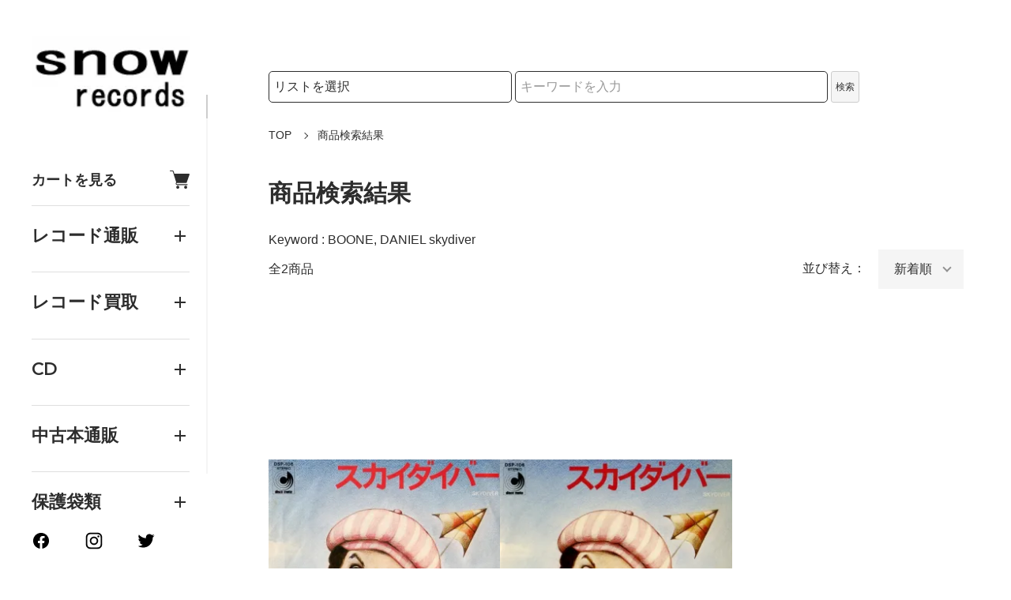

--- FILE ---
content_type: text/html; charset=EUC-JP
request_url: https://www.snowrecords.jp/?mode=srh&sort=n&cid=624153%2C0&keyword=BOONE,%20DANIEL%20skydiver
body_size: 20556
content:
<!DOCTYPE html PUBLIC "-//W3C//DTD XHTML 1.0 Transitional//EN" "http://www.w3.org/TR/xhtml1/DTD/xhtml1-transitional.dtd">
<html xmlns:og="http://ogp.me/ns#" xmlns:fb="http://www.facebook.com/2008/fbml" xmlns:mixi="http://mixi-platform.com/ns#" xmlns="http://www.w3.org/1999/xhtml" xml:lang="ja" lang="ja" dir="ltr">
<head>
<meta http-equiv="content-type" content="text/html; charset=euc-jp" />
<meta http-equiv="X-UA-Compatible" content="IE=edge,chrome=1" />
<meta name="viewport" content="width=device-width,initial-scale=1">
<title>商品検索 - 中古レコード・CD通販 | オールジャン取扱いのスノーレコード</title>
<meta name="Keywords" content="商品検索,中古レコード,vinyl,アナログ,CD,大阪,買取,通販" />
<meta name="Description" content="創業20年以上の老舗中古レコード通販サイト。ジャズ、ロック、クラシックなど様々なジャンルのアナログレコードやCDを取り扱い。全国からの買取も実施中。" />
<meta name="Author" content="スノーレコード" />
<meta name="Copyright" content="&amp;amp;amp;amp;amp;amp;amp;amp;copy; Hokuhokutou, Incorporated" />
<meta http-equiv="content-style-type" content="text/css" />
<meta http-equiv="content-script-type" content="text/javascript" />
<link rel="stylesheet" href="https://www.snowrecords.jp/css/framework/colormekit.css" type="text/css" />
<link rel="stylesheet" href="https://www.snowrecords.jp/css/framework/colormekit-responsive.css" type="text/css" />
<link rel="stylesheet" href="https://img07.shop-pro.jp/PA01027/662/css/12/index.css?cmsp_timestamp=20250930181024" type="text/css" />
<link rel="stylesheet" href="https://img07.shop-pro.jp/PA01027/662/css/12/product_srh.css?cmsp_timestamp=20250930181024" type="text/css" />

<link rel="alternate" type="application/rss+xml" title="rss" href="https://www.snowrecords.jp/?mode=rss" />
<link rel="shortcut icon" href="https://img07.shop-pro.jp/PA01027/662/favicon.ico?cmsp_timestamp=20260116175959" />
<script type="text/javascript" src="//ajax.googleapis.com/ajax/libs/jquery/1.11.0/jquery.min.js" ></script>
<meta property="og:title" content="商品検索 - 中古レコード・CD通販 | オールジャン取扱いのスノーレコード" />
<meta property="og:description" content="創業20年以上の老舗中古レコード通販サイト。ジャズ、ロック、クラシックなど様々なジャンルのアナログレコードやCDを取り扱い。全国からの買取も実施中。" />
<meta property="og:url" content="https://www.snowrecords.jp?mode=srh&sort=n&cid=624153%2C0&keyword=BOONE%2C+DANIEL+skydiver" />
<meta property="og:site_name" content="中古レコード・CD通販 | オールジャン取扱いのスノーレコード" />
<link rel="alternate" hreflang="en" href="https://www.snowrecords.com/">
<link rel="alternate" hreflang="ja" href="https://www.snowrecords.jp/">


<!-- Clarity tracking code for https://snowrecords.jp/ -->
<script type="text/javascript">
    (function(c,l,a,r,i,t,y){
        c[a]=c[a]||function(){(c[a].q=c[a].q||[]).push(arguments)};
        t=l.createElement(r);t.async=1;t.src="https://www.clarity.ms/tag/"+i;
        y=l.getElementsByTagName(r)[0];y.parentNode.insertBefore(t,y);
    })(window, document, "clarity", "script", "gy5ndw4b1c");
</script>

  <!-- {* アイコン定義 *} -->
  <svg xmlns="http://www.w3.org/2000/svg" style="display:none">
    <symbol id="minus" viewBox="0 0 500 500">
      <rect x="0" y="220" width="500" height="60" />
    </symbol>
    <symbol id="plus" viewBox="0 0 500 500">
      <rect x="0" y="220" width="500" height="60" />
      <rect x="220" y="0" width="60" height="500" />
    </symbol>
    <symbol id="interval" viewBox="0 0 500 500">
      <circle cx="180" cy="250" r="10" fill="currentColor" />
      <circle cx="250" cy="250" r="10" fill="currentColor" />
      <circle cx="320" cy="250" r="10" fill="currentColor" />
    </symbol>
    <symbol id="bars" viewBox="0 0 500 500">
      <rect x="0" y="50" width="500" height="20" />
      <rect x="0" y="240" width="500" height="20" />
      <rect x="0" y="430" width="500" height="20" />
    </symbol>
    <symbol id="close" viewBox="0 0 500 500">
      <line x1="60" x2="440" y1="30" y2="470" stroke="currentColor" stroke-width="15" stroke-linecap="square"/>
      <line x1="440" x2="60" y1="30" y2="470" stroke="currentColor" stroke-width="15" stroke-linecap="square"/>
    </symbol>
    <symbol id="envelope-o" viewBox="0 0 1792 1792">
      <path d="M1664 1504V736q-32 36-69 66-268 206-426 338-51 43-83 67t-86.5 48.5T897 1280h-2q-48 0-102.5-24.5T706 1207t-83-67q-158-132-426-338-37-30-69-66v768q0 13 9.5 22.5t22.5 9.5h1472q13 0 22.5-9.5t9.5-22.5zm0-1051v-24.5l-.5-13-3-12.5-5.5-9-9-7.5-14-2.5H160q-13 0-22.5 9.5T128 416q0 168 147 284 193 152 401 317 6 5 35 29.5t46 37.5 44.5 31.5T852 1143t43 9h2q20 0 43-9t50.5-27.5 44.5-31.5 46-37.5 35-29.5q208-165 401-317 54-43 100.5-115.5T1664 453zm128-37v1088q0 66-47 113t-113 47H160q-66 0-113-47T0 1504V416q0-66 47-113t113-47h1472q66 0 113 47t47 113z"/>
    </symbol>
    <symbol id="facebook" viewBox="-100 -100 1224 1224">
      <path d="m1024,512C1024,229.23,794.77,0,512,0S0,229.23,0,512c0,255.55,187.23,467.37,432,505.78v-357.78h-130v-148h130v-112.8c0-128.32,76.44-199.2,193.39-199.2,56.02,0,114.61,10,114.61,10v126h-64.56c-63.6,0-83.44,39.47-83.44,79.96v96.04h142l-22.7,148h-119.3v357.78c244.77-38.41,432-250.22,432-505.78Z"/><path style="fill:transparent" d="m711.3,660l22.7-148h-142v-96.04c0-40.49,19.84-79.96,83.44-79.96h64.56v-126s-58.59-10-114.61-10c-116.95,0-193.39,70.88-193.39,199.2v112.8h-130v148h130v357.78c26.07,4.09,52.78,6.22,80,6.22s53.93-2.13,80-6.22v-357.78h119.3Z"/>
    </symbol>
    <symbol id="google-plus" viewBox="0 0 1792 1792">
      <path d="M1181 913q0 208-87 370.5t-248 254-369 91.5q-149 0-285-58t-234-156-156-234-58-285 58-285 156-234 234-156 285-58q286 0 491 192L769 546Q652 433 477 433q-123 0-227.5 62T84 663.5 23 896t61 232.5T249.5 1297t227.5 62q83 0 152.5-23t114.5-57.5 78.5-78.5 49-83 21.5-74H477V791h692q12 63 12 122zm867-122v210h-209v209h-210v-209h-209V791h209V582h210v209h209z"/>
    </symbol>
    <symbol id="heart" viewBox="0 0 1792 1792">
      <path d="M896 1664q-26 0-44-18l-624-602q-10-8-27.5-26T145 952.5 77 855 23.5 734 0 596q0-220 127-344t351-124q62 0 126.5 21.5t120 58T820 276t76 68q36-36 76-68t95.5-68.5 120-58T1314 128q224 0 351 124t127 344q0 221-229 450l-623 600q-18 18-44 18z"/>
    </symbol>
    <symbol id="home" viewBox="0 0 1792 1792">
      <path d="M1472 992v480q0 26-19 45t-45 19h-384v-384H768v384H384q-26 0-45-19t-19-45V992q0-1 .5-3t.5-3l575-474 575 474q1 2 1 6zm223-69l-62 74q-8 9-21 11h-3q-13 0-21-7L896 424l-692 577q-12 8-24 7-13-2-21-11l-62-74q-8-10-7-23.5t11-21.5l719-599q32-26 76-26t76 26l244 204V288q0-14 9-23t23-9h192q14 0 23 9t9 23v408l219 182q10 8 11 21.5t-7 23.5z"/>
    </symbol>
    <symbol id="info-circle" viewBox="0 0 1792 1792">
      <path d="M1152 1376v-160q0-14-9-23t-23-9h-96V672q0-14-9-23t-23-9H672q-14 0-23 9t-9 23v160q0 14 9 23t23 9h96v320h-96q-14 0-23 9t-9 23v160q0 14 9 23t23 9h448q14 0 23-9t9-23zm-128-896V320q0-14-9-23t-23-9H800q-14 0-23 9t-9 23v160q0 14 9 23t23 9h192q14 0 23-9t9-23zm640 416q0 209-103 385.5T1281.5 1561 896 1664t-385.5-103T231 1281.5 128 896t103-385.5T510.5 231 896 128t385.5 103T1561 510.5 1664 896z"/>
    </symbol>
    <symbol id="instagram" viewBox="-40 -40 583.84 583.84">
      <path d="m251.92,45.39c67.27,0,75.23.26,101.8,1.47,24.56,1.12,37.9,5.22,46.78,8.67,11.76,4.57,20.15,10.03,28.97,18.84,8.82,8.82,14.28,17.21,18.84,28.97,3.45,8.88,7.55,22.22,8.67,46.78,1.21,26.56,1.47,34.53,1.47,101.8s-.26,75.23-1.47,101.8c-1.12,24.56-5.22,37.9-8.67,46.78-4.57,11.76-10.03,20.15-18.84,28.97-8.82,8.82-17.21,14.28-28.97,18.84-8.88,3.45-22.22,7.55-46.78,8.67-26.56,1.21-34.53,1.47-101.8,1.47s-75.24-.26-101.8-1.47c-24.56-1.12-37.9-5.22-46.78-8.67-11.76-4.57-20.15-10.03-28.97-18.84-8.82-8.82-14.28-17.21-18.84-28.97-3.45-8.88-7.55-22.22-8.67-46.78-1.21-26.56-1.47-34.53-1.47-101.8s.26-75.23,1.47-101.8c1.12-24.56,5.22-37.9,8.67-46.78,4.57-11.76,10.03-20.15,18.84-28.97s17.21-14.28,28.97-18.84c8.88-3.45,22.22-7.55,46.78-8.67,26.56-1.21,34.53-1.47,101.8-1.47m0-45.39c-68.42,0-77,.29-103.87,1.52-26.81,1.22-45.13,5.48-61.15,11.71-16.57,6.44-30.62,15.05-44.62,29.06-14.01,14.01-22.62,28.05-29.06,44.62-6.23,16.02-10.49,34.34-11.71,61.15-1.23,26.87-1.52,35.45-1.52,103.87s.29,77,1.52,103.87c1.22,26.81,5.48,45.13,11.71,61.15,6.44,16.57,15.05,30.62,29.06,44.62,14.01,14.01,28.05,22.62,44.62,29.06,16.02,6.23,34.34,10.49,61.15,11.71,26.87,1.23,35.45,1.52,103.87,1.52s77-.29,103.87-1.52c26.81-1.22,45.13-5.48,61.15-11.71,16.57-6.44,30.62-15.05,44.62-29.06,14.01-14.01,22.62-28.05,29.06-44.62,6.23-16.02,10.49-34.34,11.71-61.15,1.23-26.87,1.52-35.45,1.52-103.87s-.29-77-1.52-103.87c-1.22-26.81-5.48-45.13-11.71-61.15-6.44-16.57-15.05-30.62-29.06-44.62-14.01-14.01-28.05-22.62-44.62-29.06-16.02-6.23-34.34-10.49-61.15-11.71-26.87-1.23-35.45-1.52-103.87-1.52h0Z"/><path d="m251.92,122.56c-71.45,0-129.36,57.92-129.36,129.36s57.92,129.36,129.36,129.36,129.36-57.92,129.36-129.36-57.92-129.36-129.36-129.36Zm0,213.34c-46.38,0-83.97-37.6-83.97-83.97s37.6-83.97,83.97-83.97,83.97,37.6,83.97,83.97-37.6,83.97-83.97,83.97Z"/><circle cx="386.4" cy="117.44" r="30.23"/>
    </symbol>
    <symbol id="pencil" viewBox="0 0 1792 1792">
      <path d="M491 1536l91-91-235-235-91 91v107h128v128h107zm523-928q0-22-22-22-10 0-17 7l-542 542q-7 7-7 17 0 22 22 22 10 0 17-7l542-542q7-7 7-17zm-54-192l416 416-832 832H128v-416zm683 96q0 53-37 90l-166 166-416-416 166-165q36-38 90-38 53 0 91 38l235 234q37 39 37 91z"/>
    </symbol>
    <symbol id="pinterest-p" viewBox="0 0 1792 1792">
      <path d="M256 597q0-108 37.5-203.5T397 227t152-123 185-78T936 0q158 0 294 66.5T1451 260t85 287q0 96-19 188t-60 177-100 149.5-145 103-189 38.5q-68 0-135-32t-96-88q-10 39-28 112.5t-23.5 95-20.5 71-26 71-32 62.5-46 77.5-62 86.5l-14 5-9-10q-15-157-15-188 0-92 21.5-206.5T604 972t52-203q-32-65-32-169 0-83 52-156t132-73q61 0 95 40.5T937 514q0 66-44 191t-44 187q0 63 45 104.5t109 41.5q55 0 102-25t78.5-68 56-95 38-110.5 20-111 6.5-99.5q0-173-109.5-269.5T909 163q-200 0-334 129.5T441 621q0 44 12.5 85t27 65 27 45.5T520 847q0 28-15 73t-37 45q-2 0-17-3-51-15-90.5-56t-61-94.5-32.5-108T256 597z"/>
    </symbol>
    <symbol id="search" viewBox="0 0 520 520">
      <circle cx="210" cy="210" r="190" fill="none" stroke="currentColor" stroke-width="30" />
      <line x1="355" y1="355" x2="500" y2="500" stroke="currentColor" stroke-width="25">
    </symbol>
    <symbol id="shopping-cart" viewBox="0 -12.865 351.98 351.98" style="fill:currentColor;">
      <path d="m349.45,62.61v-.05c-1.22-1.32-2.8-2.32-4.65-3.01-1.53-.53-3.33-.85-5.18-.85H81.1l-13.21-41.9c-1.27-3.91-3.01-7.71-5.65-10.72-3.17-3.7-7.4-6.08-13.05-6.08H7.45C3.38,0,0,3.38,0,7.45s3.38,7.45,7.45,7.45h39.73c4.49-.05,6.5,6.39,6.5,6.39l60.6,191.9c-.37.37-.79.74-1.16,1.11-4.91,4.91-7.98,11.73-7.98,19.23s3.07,14.32,7.98,19.23c4.97,4.97,11.73,8.03,19.23,8.03h179c4.12,0,7.45-3.38,7.45-7.5s-3.33-7.45-7.45-7.45h-179c-3.38,0-6.45-1.37-8.66-3.59-2.27-2.27-3.65-5.34-3.65-8.72s1.37-6.45,3.65-8.66c2.22-2.27,5.28-3.65,8.66-3.65h158.66c3.54,0,6.13-1.48,8.03-3.75,1.32-1.53,2.17-3.28,2.75-4.97l49.61-140.12c.42-1.16.58-2.27.58-3.33,0-2.48-.9-4.65-2.54-6.45Z"/><path d="m151.53,274.58c-3.22-1.32-6.66-2.06-10.25-2.06s-7.08.74-10.25,2.06c-3.28,1.37-6.23,3.38-8.72,5.81v.05h-.05c-2.43,2.48-4.44,5.44-5.81,8.66v.05c-1.32,3.17-2.06,6.66-2.06,10.25s.74,7.03,2.06,10.25c1.38,3.28,3.38,6.23,5.81,8.72h.05c2.48,2.48,5.44,4.49,8.66,5.86h.05c3.17,1.32,6.66,2.01,10.25,2.01s7.03-.69,10.25-2.01c3.27-1.37,6.23-3.38,8.72-5.86,2.48-2.48,4.49-5.44,5.86-8.72,1.32-3.22,2.01-6.66,2.01-10.25s-.69-7.08-2.01-10.25c-1.37-3.28-3.38-6.24-5.86-8.72v-.05c-2.48-2.43-5.44-4.44-8.72-5.81Z"/><path d="m271.73,324.24c3.22,1.32,6.66,2.01,10.25,2.01s7.08-.69,10.25-2.01h.05c3.28-1.37,6.18-3.38,8.66-5.86h.05c2.48-2.48,4.44-5.44,5.81-8.72,1.32-3.22,2.06-6.66,2.06-10.25s-.74-7.08-2.06-10.25c-1.37-3.28-3.33-6.24-5.81-8.72l-.05-.05c-2.43-2.43-5.39-4.44-8.72-5.81-3.17-1.32-6.66-2.06-10.25-2.06s-7.03.74-10.25,2.06c-3.27,1.37-6.23,3.38-8.72,5.81v.05c-2.48,2.48-4.49,5.44-5.81,8.66v.05c-1.32,3.17-2.06,6.66-2.06,10.25s.74,7.03,2.06,10.25c1.32,3.28,3.33,6.23,5.81,8.72,2.48,2.48,5.44,4.49,8.72,5.86Z"/>
    </symbol>
    <symbol id="sign-in" viewBox="0 0 1792 1792">
      <path d="M1312 896q0 26-19 45l-544 544q-19 19-45 19t-45-19-19-45v-288H192q-26 0-45-19t-19-45V704q0-26 19-45t45-19h448V352q0-26 19-45t45-19 45 19l544 544q19 19 19 45zm352-352v704q0 119-84.5 203.5T1376 1536h-320q-13 0-22.5-9.5t-9.5-22.5q0-4-1-20t-.5-26.5 3-23.5 10-19.5 20.5-6.5h320q66 0 113-47t47-113V544q0-66-47-113t-113-47h-312l-11.5-1-11.5-3-8-5.5-7-9-2-13.5q0-4-1-20t-.5-26.5 3-23.5 10-19.5 20.5-6.5h320q119 0 203.5 84.5T1664 544z"/>
    </symbol>
    <symbol id="sign-out" viewBox="0 0 1792 1792">
      <path d="M704 1440q0 4 1 20t.5 26.5-3 23.5-10 19.5-20.5 6.5H352q-119 0-203.5-84.5T64 1248V544q0-119 84.5-203.5T352 256h320q13 0 22.5 9.5T704 288q0 4 1 20t.5 26.5-3 23.5-10 19.5T672 384H352q-66 0-113 47t-47 113v704q0 66 47 113t113 47h312l11.5 1 11.5 3 8 5.5 7 9 2 13.5zm928-544q0 26-19 45l-544 544q-19 19-45 19t-45-19-19-45v-288H512q-26 0-45-19t-19-45V704q0-26 19-45t45-19h448V352q0-26 19-45t45-19 45 19l544 544q19 19 19 45z"/>
    </symbol>
    <symbol id="star" viewBox="0 0 1792 1792">
      <path d="M1728 647q0 22-26 48l-363 354 86 500q1 7 1 20 0 21-10.5 35.5T1385 1619q-19 0-40-12l-449-236-449 236q-22 12-40 12-21 0-31.5-14.5T365 1569q0-6 2-20l86-500L89 695q-25-27-25-48 0-37 56-46l502-73L847 73q19-41 49-41t49 41l225 455 502 73q56 9 56 46z"/>
    </symbol>
    <symbol id="twitter" viewBox="0 0 1792 1792">
      <path d="M1684 408q-67 98-162 167 1 14 1 42 0 130-38 259.5T1369.5 1125 1185 1335.5t-258 146-323 54.5q-271 0-496-145 35 4 78 4 225 0 401-138-105-2-188-64.5T285 1033q33 5 61 5 43 0 85-11-112-23-185.5-111.5T172 710v-4q68 38 146 41-66-44-105-115t-39-154q0-88 44-163 121 149 294.5 238.5T884 653q-8-38-8-74 0-134 94.5-228.5T1199 256q140 0 236 102 109-21 205-78-37 115-142 178 93-10 186-50z"/>
    </symbol>
    <symbol id="user-plus" viewBox="0 0 1792 1792">
      <path d="M576 896c-106 0-196.5-37.5-271.5-112.5S192 618 192 512s37.5-196.5 112.5-271.5S470 128 576 128s196.5 37.5 271.5 112.5S960 406 960 512s-37.5 196.5-112.5 271.5S682 896 576 896zM1536 1024h352c8.7 0 16.2 3.2 22.5 9.5s9.5 13.8 9.5 22.5v192c0 8.7-3.2 16.2-9.5 22.5s-13.8 9.5-22.5 9.5h-352v352c0 8.7-3.2 16.2-9.5 22.5s-13.8 9.5-22.5 9.5h-192c-8.7 0-16.2-3.2-22.5-9.5s-9.5-13.8-9.5-22.5v-352H928c-8.7 0-16.2-3.2-22.5-9.5s-9.5-13.8-9.5-22.5v-192c0-8.7 3.2-16.2 9.5-22.5s13.8-9.5 22.5-9.5h352V672c0-8.7 3.2-16.2 9.5-22.5s13.8-9.5 22.5-9.5h192c8.7 0 16.2 3.2 22.5 9.5s9.5 13.8 9.5 22.5v352z"/>
      <path d="M800 1248c0 34.7 12.7 64.7 38 90s55.3 38 90 38h256v238c-45.3 33.3-102.3 50-171 50H139c-80.7 0-145.3-23-194-69s-73-109.3-73-190c0-35.3 1.2-69.8 3.5-103.5s7-70 14-109 15.8-75.2 26.5-108.5 25-65.8 43-97.5 38.7-58.7 62-81 51.8-40.2 85.5-53.5 70.8-20 111.5-20c12.7 0 25.7 5.7 39 17 52.7 40.7 104.2 71.2 154.5 91.5S516.7 971 576 971s114.2-10.2 164.5-30.5S842.3 889.7 895 849c13.3-11.3 26.3-17 39-17 88 0 160.3 32 217 96H928c-34.7 0-64.7 12.7-90 38s-38 55.3-38 90v192z"/>
    </symbol>
    <symbol id="user" viewBox="0 0 1792 1792">
      <path d="M1600 1405c0 80-24.3 143.2-73 189.5s-113.3 69.5-194 69.5H459c-80.7 0-145.3-23.2-194-69.5S192 1485 192 1405c0-35.3 1.2-69.8 3.5-103.5s7-70 14-109 15.8-75.2 26.5-108.5 25-65.8 43-97.5 38.7-58.7 62-81 51.8-40.2 85.5-53.5 70.8-20 111.5-20c6 0 20 7.2 42 21.5s46.8 30.3 74.5 48 63.7 33.7 108 48S851.3 971 896 971s89.2-7.2 133.5-21.5 80.3-30.3 108-48 52.5-33.7 74.5-48 36-21.5 42-21.5c40.7 0 77.8 6.7 111.5 20s62.2 31.2 85.5 53.5 44 49.3 62 81 32.3 64.2 43 97.5 19.5 69.5 26.5 108.5 11.7 75.3 14 109 3.5 68.2 3.5 103.5z"/>
      <path d="M1280 512c0 106-37.5 196.5-112.5 271.5S1002 896 896 896s-196.5-37.5-271.5-112.5S512 618 512 512s37.5-196.5 112.5-271.5S790 128 896 128s196.5 37.5 271.5 112.5S1280 406 1280 512z"/>
    </symbol>
    <symbol id="youtube" viewBox="0 0 576 512">
      <path d="M549.655 124.083c-6.281-23.65-24.787-42.276-48.284-48.597C458.781 64 288 64 288 64S117.22 64 74.629 75.486c-23.497 6.322-42.003 24.947-48.284 48.597-11.412 42.867-11.412 132.305-11.412 132.305s0 89.438 11.412 132.305c6.281 23.65 24.787 41.5 48.284 47.821C117.22 448 288 448 288 448s170.78 0 213.371-11.486c23.497-6.321 42.003-24.171 48.284-47.821 11.412-42.867 11.412-132.305 11.412-132.305s0-89.438-11.412-132.305zm-317.51 213.508V175.185l142.739 81.205-142.739 81.201z"></path>
    </symbol>
  </svg>
  <!-- {* //アイコン定義 *} -->

<script>
  var Colorme = {"page":"product_srh","shop":{"account_id":"PA01027662","title":"\u4e2d\u53e4\u30ec\u30b3\u30fc\u30c9\u30fbCD\u901a\u8ca9 | \u30aa\u30fc\u30eb\u30b8\u30e3\u30f3\u53d6\u6271\u3044\u306e\u30b9\u30ce\u30fc\u30ec\u30b3\u30fc\u30c9"},"basket":{"total_price":0,"items":[]},"customer":{"id":null}};

  (function() {
    function insertScriptTags() {
      var scriptTagDetails = [{"src":"https:\/\/colorme-cdn.cart-rcv.jp\/PA01027662\/all-f6afb15103cafee8f7e7c8180b0aca84-845.js","integrity":null},{"src":"https:\/\/connect.buyee.jp\/9bea2005bdfa9da9f7b073f534aa7c2dc38eaee1547ed82aec630ccad1f17f6d\/main.js","integrity":"sha384-byELcfWPQPzufYaYepX\/Uf+bV5nuK1t97MwHJrgJ1sd\/+TB4eXlZ7L8ZZvjYfL5q"},{"src":"https:\/\/disable-right-click.colorme.app\/js\/disable-right-click.js","integrity":null}];
      var entry = document.getElementsByTagName('script')[0];

      scriptTagDetails.forEach(function(tagDetail) {
        var script = document.createElement('script');

        script.type = 'text/javascript';
        script.src = tagDetail.src;
        script.async = true;

        if( tagDetail.integrity ) {
          script.integrity = tagDetail.integrity;
          script.setAttribute('crossorigin', 'anonymous');
        }

        entry.parentNode.insertBefore(script, entry);
      })
    }

    window.addEventListener('load', insertScriptTags, false);
  })();
</script>

<script async src="https://www.googletagmanager.com/gtag/js?id=G-W2NFX4XKN1"></script>
<script>
  window.dataLayer = window.dataLayer || [];
  function gtag(){dataLayer.push(arguments);}
  gtag('js', new Date());
  
      gtag('config', 'G-W2NFX4XKN1', (function() {
      var config = {};
      if (Colorme && Colorme.customer && Colorme.customer.id != null) {
        config.user_id = Colorme.customer.id;
      }
      return config;
    })());
  
  </script></head>
<body>
<meta name="colorme-acc-payload" content="?st=1&pt=10030&ut=0&at=PA01027662&v=20260119215119&re=&cn=cd16d808f2bf26feab1a1f086d21c80c" width="1" height="1" alt="" /><script>!function(){"use strict";Array.prototype.slice.call(document.getElementsByTagName("script")).filter((function(t){return t.src&&t.src.match(new RegExp("dist/acc-track.js$"))})).forEach((function(t){return document.body.removeChild(t)})),function t(c){var r=arguments.length>1&&void 0!==arguments[1]?arguments[1]:0;if(!(r>=c.length)){var e=document.createElement("script");e.onerror=function(){return t(c,r+1)},e.src="https://"+c[r]+"/dist/acc-track.js?rev=3",document.body.appendChild(e)}}(["acclog001.shop-pro.jp","acclog002.shop-pro.jp"])}();</script><div class="classic">
  <link rel="preconnect" href="https://fonts.googleapis.com">
  <link rel="preconnect" href="https://fonts.gstatic.com" crossorigin>
  <script src="https://img.shop-pro.jp/tmpl_js/90/slick.min.js" defer></script>
  <script src="https://img.shop-pro.jp/tmpl_js/90/jquery.magnific-popup.min.js" defer></script>
  
    <nav class="l-navigation">

        <div class="c-logo">
      <a href="https://www.snowrecords.jp/"><img src="https://img07.shop-pro.jp/PA01027/662/PA01027662.jpg?cmsp_timestamp=20260116175959" alt="中古レコード・CD通販 | オールジャン取扱いのスノーレコード" /></a>
    </div>
    
    <a href="https://www.snowrecords.jp/cart/proxy/basket?shop_id=PA01027662&shop_domain=snowrecords.jp" class="c-cart forMobile">
      <span class="c-cart-icon"><svg><use xlink:href="#shopping-cart"></use></svg><span></span></span>
    </a>
    <div class="c-drawerOpener" onclick="CLASSIC.drawerOpen();"><svg><use xlink:href="#bars"></use></svg></div>
    <div class="c-drawerCloser" onclick="CLASSIC.drawerClose();"><svg><use xlink:href="#close"></use></svg></div>

    <div class="c-drawer">
						
        			

      <a href="https://www.snowrecords.jp/cart/proxy/basket?shop_id=PA01027662&shop_domain=snowrecords.jp" class="c-cart">
        カートを見る<span class="c-cart-icon"><svg><use xlink:href="#shopping-cart"></use></svg><span></span></span>
      </a>
<hr>
			        <h4 class="c-accordionHeader">
          レコード通販
        </h4>
<div class="c-accordion">

<div class="c-top-interval">
    <form role="search" action="https://www.snowrecords.jp/" method="get">
        <input type="hidden" name="mode" value="srh" /><input type="hidden" name="sort" value="n" />
        
        <label for="search-category-main" class="visually-hidden">検索カテゴリ</label>
        <select name="cid" id="search-category-main" class="search-select">
            <option value="624153,0">レコード通販検索</option>
        </select>
        
        <div class="c-search">
            <div class="l-header-search__input">
                <label for="search-keyword-main" class="visually-hidden">検索キーワード</label>
                <input type="text" name="keyword" id="search-keyword-main" placeholder="" />
            </div>
            <button class="l-header-search__submit" type="submit" aria-label="検索">
                <svg><use xlink:href="#search"></use></svg>
            </button>
        </div>
    </form>
</div>
<style>
.visually-hidden {
    position: absolute;
    width: 1px;
    height: 1px;
    padding: 0;
    margin: -1px;
    overflow: hidden;
    clip: rect(0, 0, 0, 0);
    white-space: nowrap;
    border: 0;
}
</style>

								<ul>
									<li><a href="https://www.snowrecords.jp/?mode=cate&cbid=624153&csid=0&sort=n">通販リスト一覧</a></li>
								</ul>
								<div class="c-accordionHeader">邦楽</div>
								<ul class="c-accordion">
									<li><a href="https://www.snowrecords.jp/?mode=cate&amp;cbid=624153&amp;csid=43&amp;sort=n">日本のポップス</a></li>
									<li><a href="https://www.snowrecords.jp/?mode=cate&amp;cbid=624153&amp;csid=44&amp;sort=n">日本のロック</a></li>
									<li><a href="https://www.snowrecords.jp/?mode=cate&amp;cbid=624153&amp;csid=24&amp;sort=n">演歌</a></li>
									<li><a href="https://www.snowrecords.jp/?mode=cate&amp;cbid=624153&amp;csid=34&amp;sort=n">グループ・サウンズ</a></li>
									<li><a href="https://www.snowrecords.jp/?mode=cate&amp;cbid=624153&amp;csid=93&amp;sort=n">軍歌</a></li>
									<li><a href="https://www.snowrecords.jp/?mode=cate&amp;cbid=624153&amp;csid=75&amp;sort=n">校歌</a></li>
									<li><a href="https://www.snowrecords.jp/?mode=cate&amp;cbid=624153&amp;csid=48&amp;sort=n">琴</a></li>
									<li><a href="https://www.snowrecords.jp/?mode=cate&amp;cbid=624153&amp;csid=76&amp;sort=n">尺八</a></li>
									<li><a href="https://www.snowrecords.jp/?mode=cate&amp;cbid=624153&amp;csid=77&amp;sort=n">三味線</a></li>
									<li><a href="https://www.snowrecords.jp/?mode=cate&amp;cbid=624153&amp;csid=78&amp;sort=n">昭和歌謡</a></li>
									<li><a href="https://www.snowrecords.jp/?mode=cate&amp;cbid=624153&amp;csid=84&amp;sort=n">シンガーソングライター</a></li>
									<li><a href="https://www.snowrecords.jp/?mode=cate&amp;cbid=624153&amp;csid=87&amp;sort=n">宝塚歌劇</a></li>
									<li><a href="https://www.snowrecords.jp/?mode=cate&amp;cbid=624153&amp;csid=51&amp;sort=n">民謡</a></li>
									<li><a href="https://www.snowrecords.jp/?mode=cate&amp;cbid=624153&amp;csid=72&amp;sort=n">浪曲</a></li>
								</ul>
								<div class="c-accordionHeader">R&amp;B/ソウル</div>
								<ul class="c-accordion">
									<li><a href="https://www.snowrecords.jp/?mode=cate&amp;cbid=624153&amp;csid=66&amp;sort=n">R&amp;B</a></li>
									<li><a href="https://www.snowrecords.jp/?mode=cate&amp;cbid=624153&amp;csid=80&amp;sort=n">ソウルミュージック</a></li>
									<li><a href="https://www.snowrecords.jp/?mode=cate&amp;cbid=624153&amp;csid=27&amp;sort=n">ファンク</a></li>
									<li><a href="https://www.snowrecords.jp/?mode=cate&amp;cbid=624153&amp;csid=52&amp;sort=n">モータウン</a></li>
								</ul>
								<div class="c-accordionHeader">イージー・リスニング</div>
								<ul class="c-accordion">
									<li><a href="https://www.snowrecords.jp/?mode=cate&amp;cbid=624153&amp;csid=22&amp;sort=n">イージーリスニング全般</a></li>
									<li><a href="https://www.snowrecords.jp/?mode=cate&amp;cbid=624153&amp;csid=23&amp;sort=n">エレクトーン</a></li>
									<li><a href="https://www.snowrecords.jp/?mode=cate&amp;cbid=624153&amp;csid=55&amp;sort=n">ニューエイジ</a></li>
								</ul>
								<div class="c-accordionHeader">カントリー/ブルース</div>
								<ul class="c-accordion">
									<li><a href="https://www.snowrecords.jp/?mode=cate&amp;cbid=624153&amp;csid=13&amp;sort=n">カントリー・ミュージック</a></li>
									<li><a href="https://www.snowrecords.jp/?mode=cate&amp;cbid=624153&amp;csid=81&amp;sort=n">サザンロック</a></li>
									<li><a href="https://www.snowrecords.jp/?mode=cate&amp;cbid=624153&amp;csid=5&amp;sort=n">ブルース</a></li>
									<li><a href="https://www.snowrecords.jp/?mode=cate&amp;cbid=624153&amp;csid=99&amp;sort=n">ブルーグラス</a></li>
								</ul>
								<div class="c-accordionHeader">クラシック音楽</div>
								<ul class="c-accordion">
									<li><a href="https://www.snowrecords.jp/?mode=cate&amp;cbid=624153&amp;csid=11&amp;sort=n">クラシック音楽全般</a></li>
									<li><a href="https://www.snowrecords.jp/?mode=cate&amp;cbid=624153&amp;csid=61&amp;sort=n">オペラ</a></li>
								</ul>
								<div class="c-accordionHeader">コメディー／お笑い</div>
								<ul class="c-accordion">
									<li><a href="https://www.snowrecords.jp/?mode=cate&amp;cbid=624153&amp;csid=12&amp;sort=n">お笑い</a></li>
									<li><a href="https://www.snowrecords.jp/?mode=cate&amp;cbid=624153&amp;csid=67&amp;sort=n">落語</a></li>
								</ul>
								<div class="c-accordionHeader">サウンドトラック</div>
								<ul class="c-accordion">
									<li><a href="https://www.snowrecords.jp/?mode=cate&amp;cbid=624153&amp;csid=2&amp;sort=n">アニメ</a></li>
									<li><a href="https://www.snowrecords.jp/?mode=cate&amp;cbid=624153&amp;csid=29&amp;sort=n">ゲームミュージック</a></li>
									<li><a href="https://www.snowrecords.jp/?mode=cate&amp;cbid=624153&amp;csid=62&amp;sort=n">サウンドトラック全般</a></li>
									<li><a href="https://www.snowrecords.jp/?mode=cate&amp;cbid=624153&amp;csid=18&amp;sort=n">ディズニー</a></li>
									<li><a href="https://www.snowrecords.jp/?mode=cate&amp;cbid=624153&amp;csid=91&amp;sort=n">特撮</a></li>
									<li><a href="https://www.snowrecords.jp/?mode=cate&amp;cbid=624153&amp;csid=54&amp;sort=n">ミュージカル</a></li>
								</ul>
								<div class="c-accordionHeader">ジャズ</div>
								<ul class="c-accordion">
									<li><a href="https://www.snowrecords.jp/?mode=cate&cbid=624153&csid=53&amp;sort=n">アシッドジャズ</a></li>
									<li><a href="https://www.snowrecords.jp/?mode=cate&amp;cbid=624153&amp;csid=46&amp;sort=n">ジャズ全般</a></li>
									<li><a href="https://www.snowrecords.jp/?mode=cate&amp;cbid=624153&amp;csid=28&amp;sort=n">フュージョン</a></li>
									<li><a href="https://www.snowrecords.jp/?mode=cate&amp;cbid=624153&amp;csid=6&amp;sort=n">ボサノヴァ</a></li>
								</ul>
								<div class="c-accordionHeader">宗教関連</div>
								<ul class="c-accordion">
									<li><a href="https://www.snowrecords.jp/?mode=cate&amp;cbid=624153&amp;csid=32&amp;sort=n">ゴスペル</a></li>
									<li><a href="https://www.snowrecords.jp/?mode=cate&amp;cbid=624153&amp;csid=70&amp;sort=n">宗教音楽</a></li>
								</ul>
								<div class="c-accordionHeader">ダンス・ミュージック</div>
								<ul class="c-accordion">
									<li><a href="https://www.snowrecords.jp/?mode=cate&cbid=624153&csid=53&amp;sort=n">アシッドジャズ</a></li>
									<li><a href="https://www.snowrecords.jp/?mode=cate&amp;cbid=624153&amp;csid=17&amp;sort=n">ディスコミュージック</a></li>
									<li><a href="https://www.snowrecords.jp/?mode=cate&amp;cbid=624153&amp;csid=89&amp;sort=n">テクノ</a></li>
									<li><a href="https://www.snowrecords.jp/?mode=cate&amp;cbid=624153&amp;csid=40&amp;sort=n">ハウス</a></li>
								</ul>
								<div class="c-accordionHeader">チルドレン/童謡</div>
								<ul class="c-accordion">
									<li><a href="https://www.snowrecords.jp/?mode=cate&amp;cbid=624153&amp;csid=10&amp;sort=n">チルドレンズ・ソング</a></li>
									<li><a href="https://www.snowrecords.jp/?mode=cate&amp;cbid=624153&amp;csid=20&amp;sort=n">童謡</a></li>
								</ul>
								<div class="c-accordionHeader">パンク/ニューウェイヴ</div>
								<ul class="c-accordion">
									<li><a href="https://www.snowrecords.jp/?mode=cate&amp;cbid=624153&amp;csid=65&amp;sort=n">パンク/ハードコア</a></li>
									<li><a href="https://www.snowrecords.jp/?mode=cate&amp;cbid=624153&amp;csid=56&amp;sort=n">ニューウェイヴ</a></li>
									<li><a href="https://www.snowrecords.jp/?mode=cate&amp;cbid=624153&amp;csid=33&amp;sort=n">ゴシック/ダークウェイヴ</a></li>
								</ul>
								<div class="c-accordionHeader">フォーク・ロック</div>
								<ul class="c-accordion">
									<li><a href="https://www.snowrecords.jp/?mode=cate&amp;cbid=624153&amp;csid=25&amp;sort=n">フォークロック全般</a></li>
								</ul>
								<div class="c-accordionHeader">HM/HR</div>
								<ul class="c-accordion">
									<li><a href="https://www.snowrecords.jp/?mode=cate&amp;cbid=624153&amp;csid=45&amp;sort=n">ジャパニーズ・メタル</a></li>
									<li><a href="https://www.snowrecords.jp/?mode=cate&amp;cbid=624153&amp;csid=50&amp;sort=n">ヘヴィメタル/ハードロック</a></li>
								</ul>
								<div class="c-accordionHeader">ポップス</div>
								<ul class="c-accordion">
									<li><a href="https://www.snowrecords.jp/?mode=cate&amp;cbid=624153&amp;csid=63&amp;sort=n">ポップス全般</a></li>
									<li><a href="https://www.snowrecords.jp/?mode=cate&amp;cbid=624153&amp;csid=9&amp;sort=n">シャンソン/フレンチポップ</a>
									<li><a href="https://www.snowrecords.jp/?mode=cate&amp;cbid=624153&amp;csid=43&amp;sort=n">日本のポップス</a></li>
								</ul>
								<div class="c-accordionHeader">ラップ/ヒップホップ</div>
								<ul class="c-accordion">
									<li><a href="https://www.snowrecords.jp/?mode=cate&amp;cbid=624153&amp;csid=39&amp;sort=n">ラップ/ヒップホップ全般</a></li>
								</ul>
								<div class="c-accordionHeader">ラテン音楽</div>
								<ul class="c-accordion">
									<li><a href="https://www.snowrecords.jp/?mode=cate&amp;cbid=624153&amp;csid=73&amp;sort=n">サルサ</a></li>
									<li><a href="https://www.snowrecords.jp/?mode=cate&amp;cbid=624153&amp;csid=74&amp;sort=n">サンバ</a></li>
									<li><a href="https://www.snowrecords.jp/?mode=cate&amp;cbid=624153&amp;csid=88&amp;sort=n">タンゴ</a></li>
									<li><a href="https://www.snowrecords.jp/?mode=cate&amp;cbid=624153&amp;csid=97&amp;sort=n">フォルクローレ</a></li>
									<li><a href="https://www.snowrecords.jp/?mode=cate&amp;cbid=624153&amp;csid=98&amp;sort=n">フラメンコ</a></li>
									<li><a href="https://www.snowrecords.jp/?mode=cate&amp;cbid=624153&amp;csid=6&amp;sort=n">ボサノヴァ</a></li>
									<li><a href="https://www.snowrecords.jp/?mode=cate&amp;cbid=624153&amp;csid=49&amp;sort=n">ラテン音楽全般</a></li>
								</ul>
								<div class="c-accordionHeader">レゲエ</div>
								<ul class="c-accordion">
									<li><a href="https://www.snowrecords.jp/?mode=cate&amp;cbid=624153&amp;csid=69&amp;sort=n">レゲエ</a></li>
									<li><a href="https://www.snowrecords.jp/?mode=cate&amp;cbid=624153&amp;csid=79&amp;sort=n">スカ</a></li>
								</ul>
								<div class="c-accordionHeader">ロック</div>
								<ul class="c-accordion">
									<li><a href="https://www.snowrecords.jp/?mode=cate&amp;cbid=624153&amp;csid=3&amp;sort=n">AOR</a></li>
									<li><a href="https://www.snowrecords.jp/?mode=cate&amp;cbid=624153&amp;csid=41&amp;sort=n">インダストリアル</a></li>
									<li><a href="https://www.snowrecords.jp/?mode=cate&amp;cbid=624153&amp;csid=1&amp;sort=n">オルタナ</a></li>
									<li><a href="https://www.snowrecords.jp/?mode=cate&amp;cbid=624153&amp;csid=60&amp;sort=n">オールディーズ</a></li>
									<li><a href="https://www.snowrecords.jp/?mode=cate&amp;cbid=624153&amp;csid=30&amp;sort=n">ガレージロック</a><br>
										<li><a href="https://www.snowrecords.jp/?mode=cate&amp;cbid=624153&amp;csid=31&amp;sort=n">グラムロック</a></li>
									<li><a href="https://www.snowrecords.jp/?mode=cate&amp;cbid=624153&amp;csid=85&amp;sort=n">サーフロック</a></li>
									<li><a href="https://www.snowrecords.jp/?mode=cate&amp;cbid=624153&amp;csid=41&amp;sort=n">ノイズ/インダストリアル</a></li>
									<li><a href="https://www.snowrecords.jp/?mode=cate&amp;cbid=624153&amp;csid=7&amp;sort=n">ブリティッシュ・ビート</a></li>
									<li><a href="https://www.snowrecords.jp/?mode=cate&amp;cbid=624153&amp;csid=64&amp;sort=n">プログレ</a></li>
									<li><a href="https://www.snowrecords.jp/?mode=cate&amp;cbid=624153&amp;csid=71&amp;sort=n">ロック全般</a></li>
								</ul>
								<div class="c-accordionHeader">ワールド・ミュージック</div>
								<ul class="c-accordion">
									<li><a href="https://www.snowrecords.jp/?mode=cate&amp;cbid=624153&amp;csid=8&amp;sort=n">カンツォーネ</a></li>
									<li><a href="https://www.snowrecords.jp/?mode=cate&amp;cbid=624153&amp;csid=38&amp;sort=n">ハワイアン</a></li>
									<li><a href="https://www.snowrecords.jp/?mode=cate&amp;cbid=624153&amp;csid=94&amp;sort=n">ワールド全般</a></li>
								</ul>
								<div class="c-accordionHeader">その他</div>
								<ul class="c-accordion">
									<li><a href="https://www.snowrecords.jp/?mode=cate&amp;cbid=624153&amp;csid=42&amp;sort=n">インストラクション</a></li>
									<li><a href="https://www.snowrecords.jp/?mode=cate&amp;cbid=624153&amp;csid=47&amp;sort=n">カラオケ</a></li>
									<li><a href="https://www.snowrecords.jp/?mode=cate&amp;cbid=624153&amp;csid=82&amp;sort=n">スポークン・ワールド</a></li>
									<li><a href="https://www.snowrecords.jp/?mode=cate&amp;cbid=624153&amp;csid=83&amp;sort=n">スポーツ</a></li>
									<li><a href="https://www.snowrecords.jp/?mode=cate&amp;cbid=624153&amp;csid=19&amp;sort=n">ドキュメンタリー</a></li>
									</ul>
			</div>
			<hr>
              <h4 class="c-accordionHeader">
          レコード買取
        </h4>
<div class="c-accordion">

<div class="c-top-interval">
    <form role="search" action="https://www.snowrecords.jp/" method="get">
        <input type="hidden" name="mode" value="srh" /><input type="hidden" name="sort" value="n" />
        
        <label for="search-category-buyback" class="visually-hidden">検索カテゴリ</label>
        <select name="cid" id="search-category-buyback" class="search-select">
            <option value="624149,0">レコード買取検索</option>
        </select>
        
        <div class="c-search">
            <div class="l-header-search__input">
                <label for="search-keyword-buyback" class="visually-hidden">検索キーワード</label>
                <input type="text" name="keyword" id="search-keyword-buyback" placeholder="" />
            </div>
            <button class="l-header-search__submit" type="submit" aria-label="買取情報を検索">
                <svg><use xlink:href="#search"></use></svg>
            </button>
        </div>
    </form>
</div>

					
								<ul>
									<li><a href="https://www.snowrecords.jp/?mode=f6">レコード買取について</a></li><br>
									<li><a href="https://www.snowrecords.jp/?mode=cate&amp;cbid=624149&csid=0&amp;sort=n">買取リスト一覧</a></li>
								</ul>
								<div class="c-accordionHeader">邦楽</div>
								<ul class="c-accordion">
									<li><a href="https://www.snowrecords.jp/?mode=cate&amp;cbid=624149&amp;csid=43&amp;sort=n">日本のポップス</a></li>
									<li><a href="https://www.snowrecords.jp/?mode=cate&amp;cbid=624149&amp;csid=44&amp;sort=n">日本のロック</a></li>
									<li><a href="https://www.snowrecords.jp/?mode=cate&amp;cbid=624149&amp;csid=24&amp;sort=n">演歌</a></li>
									<li><a href="https://www.snowrecords.jp/?mode=cate&amp;cbid=624149&amp;csid=34&amp;sort=n">グループサウンズ</a></li>
									<li><a href="https://www.snowrecords.jp/?mode=cate&amp;cbid=624149&amp;csid=93&amp;sort=n">軍歌</a></li>
									<li><a href="https://www.snowrecords.jp/?mode=cate&amp;cbid=624149&amp;csid=75&amp;sort=n">校歌</a></li>
									<li><a href="https://www.snowrecords.jp/?mode=cate&amp;cbid=624149&amp;csid=48&amp;sort=n">琴</a></li>
									<li><a href="https://www.snowrecords.jp/?mode=cate&amp;cbid=624149&amp;csid=76&amp;sort=n">尺八</a></li>
									<li><a href="https://www.snowrecords.jp/?mode=cate&amp;cbid=624149&amp;csid=77&amp;sort=n">三味線</a></li>
									<li><a href="https://www.snowrecords.jp/?mode=cate&amp;cbid=624149&amp;csid=78&amp;sort=n">昭和歌謡</a></li>
									<li><a href="httsp://www.snowrecords.jp/?mode=cate&amp;cbid=624149&amp;csid=84&amp;sort=n">シンガーソングライター</a></li>
									<li><a href="https://www.snowrecords.jp/?mode=cate&amp;cbid=624149&amp;csid=87&amp;sort=n">宝塚歌劇</a></li>
									<li><a href="https://www.snowrecords.jp/?mode=cate&amp;cbid=624149&amp;csid=51&amp;sort=n">民謡</a></li>
									<li><a href="https://www.snowrecords.jp/?mode=cate&amp;cbid=624149&amp;csid=72&amp;sort=n">浪曲</a></li>
								</ul>
								<div class="c-accordionHeader">R&amp;B/ソウル</div>
								<ul class="c-accordion">
									<li><a href="https://www.snowrecords.jp/?mode=cate&amp;cbid=624149&amp;csid=66&amp;sort=n">R&amp;B</a></li>
									<li><a href="https://www.snowrecords.jp/?mode=cate&amp;cbid=624149&amp;csid=80&amp;sort=n">ソウルミュージック</a></li>
									<li><a href="https://www.snowrecords.jp/?mode=cate&amp;cbid=624149&amp;csid=27&amp;sort=n">ファンク</a></li>
									<li><a href="https://www.snowrecords.jp/?mode=cate&amp;cbid=624149&amp;csid=52&amp;sort=n">モータウン</a></li>
								</ul>
								<div class="c-accordionHeader">イージー・リスニング</div>
								<ul class="c-accordion">
									<li><a href="https://www.snowrecords.jp/?mode=cate&amp;cbid=624149&amp;csid=22&amp;sort=n">イージーリスニング全般</a></li>
									<li><a href="https://www.snowrecords.jp/?mode=cate&amp;cbid=624149&amp;csid=23&amp;sort=n">エレクトーン</a></li>
									<li><a href="https://www.snowrecords.jp/?mode=cate&amp;cbid=624149&amp;csid=55&amp;sort=n">ニュー・エイジ</a></li>
								</ul>
								<div class="c-accordionHeader">カントリー/ブルース</div>
								<ul class="c-accordion">
									<li><a href="https://www.snowrecords.jp/?mode=cate&amp;cbid=624149&amp;csid=13&amp;sort=n">カントリー・ミュージック</a></li>
									<li><a href="https://www.snowrecords.jp/?mode=cate&amp;cbid=624149&amp;csid=81&amp;sort=n">サザン・ロック</a></li>
									<li><a href="https://www.snowrecords.jp/?mode=cate&amp;cbid=624149&amp;csid=5&amp;sort=n">ブルース</a></li>
									<li><a href="https://www.snowrecords.jp/?mode=cate&amp;cbid=624149&amp;csid=100&amp;sort=n">ブルーグラス</a></li>
								</ul>
								<div class="c-accordionHeader">クラシック音楽</div>
								<ul class="c-accordion">
									<li><a href="https://www.snowrecords.jp/?mode=cate&amp;cbid=624149&amp;csid=11&amp;sort=n">クラシック音楽全般</a></li>
									<li><a href="https://www.snowrecords.jp/?mode=cate&amp;cbid=624149&amp;csid=61&amp;sort=n">オペラ</a></li>
								</ul>
								<div class="c-accordionHeader">コメディー／お笑い</div>
								<ul class="c-accordion">
									<li><a href="https://www.snowrecords.jp/?mode=cate&amp;cbid=624149&amp;csid=12&amp;sort=n">お笑い</a></li>
									<li><a href="https://www.snowrecords.jp/?mode=cate&amp;cbid=624149&amp;csid=67&amp;sort=n">落語</a></li>
								</ul>
								<div class="c-accordionHeader">サウンドトラック</div>
								<ul class="c-accordion">
									<li><a href="https://www.snowrecords.jp/?mode=cate&amp;cbid=624149&amp;csid=2&amp;sort=n">アニメ</a></li>
									<li><a href="https://www.snowrecords.jp/?mode=cate&amp;cbid=624149&amp;csid=29&amp;sort=n">ゲームミュージック</a></li>
									<li><a href="https://www.snowrecords.jp/?mode=cate&amp;cbid=624149&amp;csid=62&amp;sort=n">サントラ全般</a></li>
									<li><a href="https://www.snowrecords.jp/?mode=cate&amp;cbid=624149&amp;csid=18&amp;sort=n">ディズニー</a></li>
									<li><a href="https://www.snowrecords.jp/?mode=cate&amp;cbid=624149&amp;csid=91&amp;sort=n">特撮</a></li>
									<li><a href="https://www.snowrecords.jp/?mode=cate&amp;cbid=624149&amp;csid=54&amp;sort=n">ミュージカル</a></li>
								</ul>
								<div class="c-accordionHeader">ジャズ</div>
								<ul class="c-accordion">
									<li><a href="https://www.snowrecords.jp/?mode=cate&amp;cbid=624149&amp;csid=46&amp;sort=n">ジャズ全般</a></li>
									<li><a href="https://www.snowrecords.jp/?mode=cate&amp;cbid=624149&amp;csid=28&amp;sort=n">フュージョン</a></li>
								</ul>
								<div class="c-accordionHeader">宗教関連</div>
								<ul class="c-accordion">
									<li><a href="https://www.snowrecords.jp/?mode=cate&amp;cbid=624149&amp;csid=32&amp;sort=n">ゴスペル</a></li>
									<li><a href="https://www.snowrecords.jp/?mode=cate&amp;cbid=624149&amp;csid=70&amp;sort=n">宗教音楽</a></li>
								</ul>
								<div class="c-accordionHeader">ダンス・ミュージック</div>
								<ul class="c-accordion">
									<li><a href="https://www.snowrecords.jp/?mode=cate&amp;cbid=624149&amp;csid=53&amp;sort=n">アシッドジャズ</a></li>
									<li><a href="https://www.snowrecords.jp/?mode=cate&amp;cbid=624149&amp;csid=17&amp;sort=n">ディスコミュージック</a></li>
									<li><a href="https://www.snowrecords.jp/?mode=cate&amp;cbid=624149&amp;csid=89&amp;sort=n">テクノ</a></li>
									<li><a href="https://www.snowrecords.jp/?mode=cate&amp;cbid=624149&amp;csid=40&amp;sort=n">ハウス</a></li>
								</ul>
								<div class="c-accordionHeader">チルドレン/童謡</div>
								<ul class="c-accordion">
									<li><a href="https://www.snowrecords.jp/?mode=cate&amp;cbid=624149&amp;csid=10&amp;sort=n">チルドレンズソング</a></li>
									<li><a href="https://www.snowrecords.jp/?mode=cate&amp;cbid=624149&amp;csid=20&amp;sort=n">童謡</a></li>
								</ul>
								<div class="c-accordionHeader">パンク/ニューウェイヴ</div>
								<ul class="c-accordion">
									<li><a href="httsp://www.snowrecords.jp/?mode=cate&amp;cbid=624149&amp;csid=56&amp;sort=n">ニュー・ウェイヴ</a></li>
									<li><a href="https://www.snowrecords.jp/?mode=cate&amp;cbid=624149&amp;csid=65&amp;sort=n">パンク・ロック</a></li>
								</ul>
								<div class="c-accordionHeader">フォーク・ロック</div>
								<ul class="c-accordion">
									<li><a href="https://www.snowrecords.jp/?mode=cate&amp;cbid=624149&amp;csid=25&amp;sort=n">フォーク・ロック全般</a></li>
								</ul>
								<div class="c-accordionHeader">HM/HR</div>
								<ul class="c-accordion">
									<li><a href="https://www.snowrecords.jp/?mode=cate&amp;cbid=624149&amp;csid=45&amp;sort=n">ジャパニーズ・メタル</a></li>
									<li><a href="https://www.snowrecords.jp/?mode=cate&amp;cbid=624149&amp;csid=50&amp;sort=n">ヘヴィメタル/ハードロック</a></li>
								</ul>
								<div class="c-accordionHeader">ポップス</div>
								<ul class="c-accordion">
									<li><a href="https://www.snowrecords.jp/?mode=cate&amp;cbid=624149&amp;csid=26&amp;sort=n">フレンチポップ</a></li>
									<li><a href="https://www.snowrecords.jp/?mode=cate&amp;cbid=624149&amp;csid=63&amp;sort=n">ポップス全般</a></li>
								</ul>
								<div class="c-accordionHeader">ラップ/ヒップホップ</div>
								<ul class="c-accordion">
									<li><a href="https://www.snowrecords.jp/?mode=cate&amp;cbid=624149&amp;csid=39&amp;sort=n">ラップ/ヒップホップ全般</a></li>
								</ul>
								<div class="c-accordionHeader">ラテン音楽</div>
								<ul class="c-accordion">
									<li><a href="https://www.snowrecords.jp/?mode=cate&amp;cbid=624149&amp;csid=73&amp;sort=n">サルサ</a></li>
									<li><a href="https://www.snowrecords.jp/?mode=cate&amp;cbid=624149&amp;csid=74&amp;sort=n">サンバ</a></li>
									<li><a href="https://www.snowrecords.jp/?mode=cate&amp;cbid=624149&amp;csid=88&amp;sort=n">タンゴ</a></li>
									<li><a href="https://www.snowrecords.jp/?mode=cate&amp;cbid=624149&amp;csid=97&amp;sort=n">フォルクローレ</a></li>
									<li><a href="https://www.snowrecords.jp/?mode=cate&amp;cbid=624149&amp;csid=98&amp;sort=n">フラメンコ</a></li>
									<li><a href="https://www.snowrecords.jp/?mode=cate&amp;cbid=624149&amp;csid=6&amp;sort=n">ボサノヴァ</a></li>
									<li><a href="https://www.snowrecords.jp/?mode=cate&amp;cbid=624149&amp;csid=49&amp;sort=n">ラテン音楽全般</a></li>
								</ul>
								<div class="c-accordionHeader">レゲエ</div>
								<ul class="c-accordion">
									<li><a href="https://www.snowrecords.jp/?mode=cate&amp;cbid=624149&amp;csid=69&amp;sort=n">レゲエ</a></li>
									<li><a href="https://www.snowrecords.jp/?mode=cate&amp;cbid=624149&amp;csid=79&amp;sort=n">スカ</a></li>
								</ul>
								<div class="c-accordionHeader">ロック</div>
								<ul class="c-accordion">
									<li><a href="https://www.snowrecords.jp/?mode=cate&amp;cbid=624149&amp;csid=3&amp;sort=n">AOR</a></li>
									<li><a href="https://www.snowrecords.jp/?mode=cate&amp;cbid=624149&amp;csid=41&amp;sort=n">インダストリアル</a></li>
									<li><a href="https://www.snowrecords.jp/?mode=cate&amp;cbid=624149&amp;csid=1&amp;sort=n">オルタナ</a></li>
									<li><a href="https://www.snowrecords.jp/?mode=cate&amp;cbid=624149&amp;csid=60&amp;sort=n">オールディーズ</a></li>
									<li><a href="https://www.snowrecords.jp/?mode=cate&amp;cbid=624149&amp;csid=30&amp;sort=n">ガレージロック</a></li>
									<li><a href="https://www.snowrecords.jp/?mode=cate&amp;cbid=624149&amp;csid=31&amp;sort=n">グラムロック</a></li>
									<li><a href="https://www.snowrecords.jp/?mode=cate&amp;cbid=624149&amp;csid=33&amp;sort=n">ゴシックミュージック</a></li>
									<li><a href="https://www.snowrecords.jp/?mode=cate&amp;cbid=624149&amp;csid=85&amp;sort=n">サーフロック</a></li>
									<li><a href="https://www.snowrecords.jp/?mode=cate&amp;cbid=624149&amp;csid=15&amp;sort=n">ダークウェイヴ</a></li>
									<li><a href="https://www.snowrecords.jp/?mode=cate&amp;cbid=624149&amp;csid=57&amp;sort=n">ノイズ/インダストリアル</a></li>
									<li><a href="https://www.snowrecords.jp/?mode=cate&amp;cbid=624149&amp;csid=7&amp;sort=n">ブリティッシュ・ビート</a></li>
									<li><a href="https://www.snowrecords.jp/?mode=cate&amp;cbid=624149&amp;csid=64&amp;sort=n">プログレ</a></li>
									<li><a href="https://www.snowrecords.jp/?mode=cate&amp;cbid=624149&amp;csid=71&amp;sort=n">ロック全般</a></li>
								</ul>
								<div class="c-accordionHeader">ワールド・ミュージック</div>
								<ul class="c-accordion">
									<li><a href="https://www.snowrecords.jp/?mode=cate&amp;cbid=624149&amp;csid=8&amp;sort=n">カンツォーネ</a></li>
									<li><a href="https://www.snowrecords.jp/?mode=cate&amp;cbid=624149&amp;csid=9&amp;sort=n">シャンソン</a></li>
									<li><a href="https://www.snowrecords.jp/?mode=cate&amp;cbid=624149&amp;csid=38&amp;sort=n">ハワイアン</a></li>
									<li><a href="https://www.snowrecords.jp/?mode=cate&amp;cbid=624149&amp;csid=94&amp;sort=n">ワールド全般</a></li>
								</ul>
								<div class="c-accordionHeader">その他</div>
								<ul class="c-accordion">
									<li><a href="https://www.snowrecords.jp/?mode=cate&amp;cbid=624149&amp;csid=42&amp;sort=n">インストラクション</a></li>
									<li><a href="https://www.snowrecords.jp/?mode=cate&amp;cbid=624149&amp;csid=82&amp;sort=n">スポークン・ワールド</a></li>
									<li><a href="https://www.snowrecords.jp/?mode=cate&amp;cbid=624149&amp;csid=83&amp;sort=n">スポーツ</a></li>
									<li><a href="https://www.snowrecords.jp/?mode=cate&amp;cbid=624149&amp;csid=19&amp;sort=n">ドキュメンタリー</a></li>
									</ul>
              </div>
      			
<hr>
			        <h4 class="c-accordionHeader">
          CD
        </h4>
			<div class="c-accordion">		
			
<div class="c-top-interval">
    <form role="search" action="https://www.snowrecords.jp/" method="get">
        <input type="hidden" name="mode" value="srh" /><input type="hidden" name="sort" value="n" />
        
        <label for="search-category-cd" class="visually-hidden">検索カテゴリ</label>
        <select name="cid" id="search-category-cd" class="search-select">
            <option value="2928889,0">CD通販検索</option>
        </select>
        
        <div class="c-search">
            <div class="l-header-search__input">
                <label for="search-keyword-cd" class="visually-hidden">検索キーワード</label>
                <input type="text" name="keyword" id="search-keyword-cd" placeholder="" />
            </div>
            <button class="l-header-search__submit" type="submit" aria-label="CDを検索">
                <svg><use xlink:href="#search"></use></svg>
            </button>
        </div>
    </form>
</div>

<nav aria-label="CD関連サービス">
	<ul>
		<li><a href="https://www.snowrecords.jp/?mode=cate&amp;cbid=2928889&amp;csid=0&amp;sort=n" title="中古CDの通販リストを見る">CD通販リスト</a></li>
		<li><a href="https://www.snowrecords.jp/?mode=cate&amp;csid=0&amp;cbid=2930130&amp;sort=n" title="CDの買取リストを見る">CD買取リスト</a></li>
	</ul>
</nav>
</div>
						
<hr>
						<h4 class="c-accordionHeader">
          中古本通販
      </h4>
			<div class="c-accordion">
				<nav aria-label="書籍関連リンク">
					<ul>
						<li><a href="https://www.snowrecords.jp/?mode=cate&csid=0&cbid=2958020&sort=n" title="音楽関連の書籍リストを見る">音楽書籍はこちら</a></li>
					</ul>
					</nav>
			</div>
			<hr>
			
						<h4 class="c-accordionHeader">
          保護袋類
      </h4>
			<div class="c-accordion">
				<nav aria-label="保護袋関連リンク">
					<ul>
						<li><a href="https://www.snowrecords.jp/?mode=cate&amp;cbid=490611&amp;csid=0&amp;sort=n">保護袋/アクセサリー類</a></li>
					</ul>
				</nav>
			</div>
			<hr>
      			<h4 class="c-accordionHeader">
				会員様限定割引
      </h4>
			<div class="c-accordion">
				<ul>
					<li><a href="https://www.snowrecords.jp/?mode=grp&gid=321838&sort=n">商品一覧</a></li>
					<li><a href="https://www.snowrecords.jp/?mode=grp&gid=946028&sort=n">30%OFFセール会場</a></li>
					<li><a href="https://www.snowrecords.jp/?mode=grp&gid=946029&sort=n">50%OFFセール会場</a></li>
					<li><a href="https://www.snowrecords.jp/?mode=grp&gid=946030&sort=n">70%OFFセール会場</a></li>
					<li><a href="https://www.snowrecords.jp/?mode=grp&gid=1218444&sort=n">90%OFFセール会場</a></li>
				</ul>
			</div>
      <hr>
                    <div class="c-accordionHeader">
          メニュー
        </div>
        <div class="c-accordion">
                      <a href="https://www.snowrecords.jp/?mode=f1">スノーレコードについて</a>
                      <a href="https://www.snowrecords.jp/?mode=f2">会社概要</a>
                      <a href="https://www.snowrecords.jp/?mode=f3">【送料無料】レコード・CDの宅配買取｜全国対応・簡単3ステップ</a>
                      <a href="https://www.snowrecords.jp/?mode=f4">状態表記</a>
                      <a href="https://www.snowrecords.jp/?mode=f6">CD/レコード買取のスノーレコード</a>
                      <a href="https://www.snowrecords.jp/?mode=f8">サイトマップ</a>
                      <a href="https://www.snowrecords.jp/?mode=f11">会員登録</a>
                      <a href="https://www.snowrecords.jp/?mode=f12">返品について</a>
                      <a href="https://www.snowrecords.jp/?mode=f14">ここがオススメ</a>
                      <a href="https://www.snowrecords.jp/?mode=f15">よくあるご質問</a>
                      <a href="https://www.snowrecords.jp/?mode=f18">【無料出張買取】レコード・CDの出張買取｜近畿・関西から全国まで</a>
                      <a href="https://www.snowrecords.jp/?mode=f19">レコードのレビューについて</a>
                      <a href="https://www.snowrecords.jp/?mode=f20">レコード/CDの持込買取</a>
                      <a href="https://www.snowrecords.jp/?mode=f21">【FAXで簡単買取】レコード・CDの買取申込方法｜パソコンが苦手でも安心</a>
                      <a href="https://www.snowrecords.jp/?mode=f22">【郵便（葉書/封書）】レコード・CDの買取申込方法｜アナログな方法で安心買取</a>
                      <a href="https://www.snowrecords.jp/?mode=f23">スノーレコードの口コミ・評判｜レコード買取/通販のご利用者の声</a>
                  </div>
            <hr>
      <a href="https://www.snowrecords.jp/?mode=myaccount">マイアカウント</a>

                                    <a href="https://www.snowrecords.jp/customer/signup/new">会員登録</a>
                    <a href="https://www.snowrecords.jp/?mode=login&shop_back_url=https%3A%2F%2Fwww.snowrecords.jp%2F">ログイン</a>
                   			<a href="https://www.amazon.co.jp/s?me=ABWAN7SIBQZJD&language=ja_JP&linkCode=sl2&linkId=01d79dbf057aa469082da55acb02fed8&marketplaceID=A1VC38T7YXB528&tag=hokuhokutou-22&ref=as_li_ss_tl">Amazon店(CD/DVD/書籍)</a>※別発送にて送料割引対象外で同梱不可

      <div class="c-sns forMobile" data-htmlcopy=".l-navigation > .c-sns"></div>

    </div>

    <div class="c-sns">
              <a href="https://facebook.com/snowreco"><svg><use xlink:href="#facebook"></use></svg></a>
                    <a href="https://instagram.com/snow_records_japan"><svg><use xlink:href="#instagram"></use></svg></a>
                    <a href="https://twitter.com/snowrecords"><svg><use xlink:href="#twitter"></use></svg></a>
          </div>

    <div class="c-drawerScrollBar"></div>
  </nav>
  
  <main class="l-main">

                    <section class="l-content isPage">
	      
<div class="c-top-interval">
    <form role="search" action="https://www.snowrecords.jp/" method="GET">
        <input type="hidden" name="mode" value="srh" /><input type="hidden" name="sort" value="n" />

        <label for="search-category" class="visually-hidden">検索リストの選択</label>
        <select name="cid" id="search-category" style="border:1px solid; border-radius:5px; width:35%; height:40px;">
            <option value="" title="カテゴリを選択してください">リストを選択</option>
            <option value="624153,0" title="レコード通販検索">レコード通販検索</option>
            <option value="2928889,0" title="CD通販検索">CD通販検索</option>
            <option value="2958020,0" title="書籍通販検索">書籍通販検索</option>
            <option value="624149,0" title="レコード買取検索">レコード買取検索</option>
        </select>

        <label for="search-keyword" class="visually-hidden">検索キーワード</label>
        <input type="text" name="keyword" id="search-keyword" placeholder="キーワードを入力" style="border:1px solid; border-radius:5px; width:45%; height:40px;" />
        
        <button class="btn btn-xs" type="submit" style="height:40px;">検索</button>
    </form>
</div>
<style>
.visually-hidden {
    position: absolute;
    width: 1px;
    height: 1px;
    padding: 0;
    margin: -1px;
    overflow: hidden;
    clip: rect(0, 0, 0, 0);
    white-space: nowrap;
    border: 0;
}
</style>
      

    <div class="c-breadcrumb">
    <a href="https://www.snowrecords.jp/">TOP</a>
    <span>商品検索結果</span>
  </div>
  
	  <h1 class="c-pageTitle">
    商品検索結果
  </h1>
  
    <div class="c-message">
    Keyword : BOONE, DANIEL skydiver  </div>
  
        <div class="c-itemsUI">
      全2商品
      <div class="c-itemsUISorter">
        並び替え：<span class="c-pulldown"><select>
          
          <option value="?mode=srh&cid=624153%2C0&keyword=BOONE%2C%20DANIEL%20skydiver&sort=n" selected>新着順</option>
          <option value="?mode=srh&cid=624153%2C0&keyword=BOONE%2C%20DANIEL%20skydiver&sort=p" >価格順</option>
        </select></span>
      </div>
    </div>
    <script>
    window.addEventListener("DOMContentLoaded",function(){
      let sortPulldown = document.querySelector(".c-itemsUISorter select");
      if(sortPulldown){
        sortPulldown.addEventListener("change",function(){
          window.location.href = this.options[this.selectedIndex].value;
        });
      }
    });
    </script>

    <div class="c-items">
              <a href="?pid=186477707">
          <div class="c-items-image">
                          <img src="https://img07.shop-pro.jp/PA01027/662/product/186477707_th.jpg?cmsp_timestamp=20250509093841" alt="ダニエル・ブーン - スカイダイバー - DSP-106" loading="lazy" width="300">
                        <button class="c-favorite" type="button"  data-favorite-button-selector="DOMSelector" data-product-id="186477707" data-added-class="active"><svg><use xlink:href="#heart"></use></svg></button>
                      </div>
          <div class="c-items-name">ダニエル・ブーン - スカイダイバー - DSP-106</div>
                      
                                    <div class="c-items-price">599円(税込659円)</div>
            

                  </a>
              <a href="?pid=183327484">
          <div class="c-items-image">
                          <img src="https://img07.shop-pro.jp/PA01027/662/product/183327484_th.jpg?cmsp_timestamp=20250919114030" alt="ダニエル・ブーン - スカイダイバー - DSP-106" loading="lazy" width="300">
                        <button class="c-favorite" type="button"  data-favorite-button-selector="DOMSelector" data-product-id="183327484" data-added-class="active"><svg><use xlink:href="#heart"></use></svg></button>
                      </div>
          <div class="c-items-name">ダニエル・ブーン - スカイダイバー - DSP-106</div>
                      
                                    <div class="c-items-price">499円(税込549円)</div>
            

                  </a>
          </div>    
        <div class="c-pagerCount">
      全<span>2</span>商品中 <span>1 - 2</span>表示
    </div>
    <div class="c-pager">
                                      <a class="c-pagerLink isCurrent">1</a>
                                </div>
    
	      
<div class="c-top-interval">
    <form role="search" action="https://www.snowrecords.jp/" method="GET">
        <input type="hidden" name="mode" value="srh" /><input type="hidden" name="sort" value="n" />

        <label for="search-category" class="visually-hidden">検索リストの選択</label>
        <select name="cid" id="search-category" style="border:1px solid; border-radius:5px; width:35%; height:40px;">
            <option value="" title="カテゴリを選択してください">リストを選択</option>
            <option value="624153,0" title="レコード通販検索">レコード通販検索</option>
            <option value="2928889,0" title="CD通販検索">CD通販検索</option>
            <option value="2958020,0" title="書籍通販検索">書籍通販検索</option>
            <option value="624149,0" title="レコード買取検索">レコード買取検索</option>
        </select>

        <label for="search-keyword" class="visually-hidden">検索キーワード</label>
        <input type="text" name="keyword" id="search-keyword" placeholder="キーワードを入力" style="border:1px solid; border-radius:5px; width:45%; height:40px;" />
        
        <button class="btn btn-xs" type="submit" style="height:40px;">検索</button>
    </form>
</div>
<style>
.visually-hidden {
    position: absolute;
    width: 1px;
    height: 1px;
    padding: 0;
    margin: -1px;
    overflow: hidden;
    clip: rect(0, 0, 0, 0);
    white-space: nowrap;
    border: 0;
}
</style>
      
</section>        
		            
                  
      <br>
        <div class="l-footer">
      <div class="l-content">
        <div class="c-footer-links">
    <ul>
        <li><a href="https://www.snowrecords.jp/">ホーム</a></li>
        <li><a href="https://www.snowrecords.jp/?mode=sk#delivery">配送と送料のご案内</a></li>
        <li><a href="https://www.snowrecords.jp/?mode=sk#return">返品・交換について</a></li>
        <li><a href="https://www.snowrecords.jp/?mode=sk#payment">お支払い方法のご案内</a></li>
        <li><a href="https://www.snowrecords.jp/?mode=sk#info">特定商取引法に基づく表記</a></li>
        <li><a href="https://www.snowrecords.jp/?mode=privacy">プライバシーポリシー</a></li>
    </ul>
        </div>
        <div class="c-footer-links">
    <ul>
          <li><a href="https://blog.snowrecords.jp/">ブログ</a></li>
          <li><a href="https://snowrecords.shop-pro.jp/customer/newsletter/subscriptions/new">メルマガ登録・解除</a></li>          <li><a href="https://www.snowrecords.jp/?mode=rss">RSS</a></li>          <li><a href="https://www.snowrecords.jp/?mode=atom">ATOM</a></li>					<li><a href="https://www.snowrecords.com/">English</a></li>
					    </ul>
        </div>
        <div class="c-footer-links">
    <ul>
			<li><a href="https://www.snowrecords.jp/?mode=myaccount">マイアカウント</a></li>
                                    			<li><a href="https://www.snowrecords.jp/customer/signup/new">会員登録</a></li>
                            <li><a href="https://www.snowrecords.jp/?mode=login&shop_back_url=https%3A%2F%2Fwww.snowrecords.jp%2F">ログイン</a></li>
                                 <li><a href="https://www.snowrecords.jp/cart/proxy/basket?shop_id=PA01027662&shop_domain=snowrecords.jp">カートを見る</a></li>
           <li><a href="https://snowrecords.shop-pro.jp/customer/inquiries/new">お問い合わせ</a></li>
    </ul>
        </div>
                            <img class="c-footer-qrCode" src="https://img07.shop-pro.jp/PA01027/662/qrcode.jpg?cmsp_timestamp=20260116175959" alt="中古レコード・CD通販 | オールジャン取扱いのスノーレコード" loading="lazy">
                        </div>
    </div>
    
        <div class="l-credits">
      <div class="l-content">
        <small>&copy; Hokuhokutou, Inc. All Rights Reserved.</small>

  <p>各ページに掲載されたLP/EPレコードジャケット画像等に関する著作権は、各レコード会社、アーティスト、制作者などに帰属します。<br>大阪府公安委員会 第621151803374号 道具商 合資会社ほくほくとう</p>
      </div>
    </div>
    		
		<p id="page-top"><a href="#wrap">TOP</a></p>
		
  </main>

    <script>
  var CLASSIC = CLASSIC || {};
  (function(global){
    var _ = CLASSIC;

    if(!_.hasOwnProperty("isAutoDiscountDisplay")){
      _.isAutoDiscountDisplay = true;
    }
    //When displaying discount display(ex. "en%OFF"),
    //this string is added if the decimal point is rounded
    if(!_.hasOwnProperty("discountPrefix")){
      _.discountPrefix = "&#32004;";
    }

    if(!_.hasOwnProperty("listSliderResponsiveSetting")){
      _.listSliderResponsiveSetting = [
        {
          breakpoint:900,
          settings:{slidesToShow:3,}
        },
        {
          breakpoint:1000,
          settings:{slidesToShow:4,}
        },
        {
          breakpoint:1100,
          settings:{slidesToShow:5,}
        },

      ];
    }

    if(!_.hasOwnProperty("isLogging")){
      _.isLogging = false;
    }

    if(!_.hasOwnProperty("publicCache")){
      _.publicCache = new Object();
    }
    
    var cache = new Object();
    var previousScrollPosition = 0;
    var scrollHandlerID = null;
    var resizeHandlerID = null;

    if(!_.hasOwnProperty("DOMContentLoaded")){
      _.DOMContentLoaded = function(){

        let drawer = document.querySelector(".classic .c-drawer");
        if(drawer){
          CLASSIC.setDraggable(drawer);
          drawer.addEventListener("scroll",function(){
            sessionStorage.CLASSIC_navigation_scrollPosition = this.scrollTop;
          },{passive:true});
        }

        let drawerScrollBar = document.querySelector(".classic .c-drawerScrollBar");
        if(drawerScrollBar){
          let drawerScrollBarPointer = document.createElement("span");
          drawerScrollBar.appendChild(drawerScrollBarPointer);
          cache.drawer = drawer;
          cache.drawerScrollBar = drawerScrollBar;
          cache.drawerScrollBarPointer = drawerScrollBarPointer;
          CLASSIC.drawerScrollBarHandler();
        }

        cache.parallax = new Array();
        let parallaxWrappers = document.querySelectorAll("*[data-parallax]");
        for(let i=0;i<parallaxWrappers.length;i++){
          let img = parallaxWrappers[i].querySelector(":scope > img,:scope > picture");
          if(!img){continue;}
          cache.parallax.push({
            wrapper : parallaxWrappers[i],
            image : img,
          });
        }

        let popups = document.querySelectorAll("*[data-popup]");
        for(let i=0;i<popups.length;i++){
          popups[i].addEventListener("click",function(){
            let targetImage = null;
            if(this.tagName.toLowerCase() === "img"){
              targetImage = this;
            }
            else
            {
              targetImage = this.querySelector("img");
            }
            if(targetImage){
              CLASSIC.openPopup(targetImage);
            }
          });
        }

        if(typeof(Colorme) !== "undefined"){
          CLASSIC.updateCartCount();
        }

        if(typeof(jQuery) !== "undefined"){
          jQuery(".c-accordionHeader").click(function(){
            if(this.className.indexOf("active") != -1){
              jQuery(this).removeClass("active").next().slideUp();
            }
            else
            {
              jQuery(this).addClass("active").next().slideDown();
            }
            if(this.closest(".l-navigation")){
              let accordions = document.querySelectorAll(".l-navigation .c-accordionHeader");
              let states = new Array();
              for(let i=0;i<accordions.length;i++){
                states.push((accordions[i].className.indexOf("active") != -1 ? "active" : ""));
              }
              sessionStorage.CLASSIC_navigation_accordionState = new Array();
              sessionStorage.CLASSIC_navigation_accordionState = states.join(",");
            }
          });
        }

        if(sessionStorage.hasOwnProperty("CLASSIC_navigation_accordionState")){
          let states = sessionStorage.CLASSIC_navigation_accordionState.split(",");
          let accordions = document.querySelectorAll(".l-navigation .c-accordionHeader");
          for(let i=0;i<Math.min(accordions.length,states.length);i++){
            if(states[i] === "active"){
              jQuery(accordions[i]).addClass("active").next().show();
            }
          }
        }
        if(sessionStorage.hasOwnProperty("CLASSIC_navigation_scrollPosition")){
          let pos = parseFloat(sessionStorage.CLASSIC_navigation_scrollPosition);
          if(!isNaN(pos)){
            if(drawer){
              drawer.scrollTop = pos;
            }
          }
        }

        setTimeout(function(){
          let favButtons = document.querySelectorAll(".c-favorite");
          for(let i=0;i<favButtons.length;i++){
            favButtons[i].addEventListener("click",function(e){
              favButtons[i].className += " isAnimation";
              e.preventDefault();
            });
          }
        },40);

        if(CLASSIC.isAutoDiscountDisplay){
          let items = document.querySelectorAll(".c-items > a");
          for(let i=0;i<items.length;i++){
            if(items[i].querySelector(".c-indicator")){continue;}

            let listPrice = items[i].querySelector(".c-items-listPrice");
            if(!listPrice){continue;}
            listPrice = parseFloat(listPrice.innerHTML.replace(/[^-.0-9]/g,""));
            if(isNaN(listPrice)){continue;}
            if(listPrice <= 0){continue;}

            let price = items[i].querySelector(".c-items-price");
            if(!price){continue;}
            price = parseFloat(price.innerHTML.replace(/[^-.0-9]/g,""));
            if(isNaN(price)){continue;}
            if(price <= 0){continue;}

            let grossRate = 100 - (price*100 / listPrice);
            let rate = Math.round(grossRate);
            if(rate == 0){continue;}

            let indicator = document.createElement("div");
            indicator.className = "c-indicator isSale";
            indicator.innerHTML = (rate == grossRate ? "" : CLASSIC.discountPrefix) + rate + "%OFF";
            items[i].querySelector(".c-items-image").appendChild(indicator);
          }
        }

        var copyTargets = document.querySelectorAll("*[data-htmlcopy]");
        for(let i=0;i<copyTargets.length;i++){
          let content = "";
          if(copyTargets[i].dataset.htmlcopy === "previous"){
            content = copyTargets[i].previousElementSibling.innerHTML;
          }
          else if(copyTargets[i].dataset.htmlcopy === "next"){
            content = copyTargets[i].nextElementSibling.innerHTML;
          }
          else{
            content = document.querySelector(copyTargets[i].dataset.htmlcopy).innerHTML;
          }
          copyTargets[i].innerHTML = content;
        }
      };
    }

    if(!_.hasOwnProperty("scroll")){
      _.scroll = function(){
        clearTimeout(scrollHandlerID);
        scrollHandlerID = setTimeout(CLASSIC.scrollEnd,200);
      };
    }

    if(!_.hasOwnProperty("scrollEnd")){
      _.scrollEnd = function(){
        scrollHandlerID = null;  
      };
    }

    if(!_.hasOwnProperty("resize")){
      _.resize = function(){
        clearTimeout(resizeHandlerID);
        resizeHandlerID = setTimeout(CLASSIC.resizeEnd,200);
      };
    }

    if(!_.hasOwnProperty("resizeEnd")){
      _.resizeEnd = function(){
        resizeHandlerID = null;  
      };
    }

    if(!_.hasOwnProperty("updateCartCount")){
      _.updateCartCount = function(){
        let cartIcons = document.querySelectorAll(".c-cart-icon > span");
        for(let i=0;i<cartIcons.length;i++){
          if(Colorme.basket.items.length > 0){
            cartIcons[i].innerHTML = Colorme.basket.items.length;
            cartIcons[i].style.display = "block";
          }
          else
          {
            cartIcons[i].innerHTML = "";
            cartIcons[i].style.display = "none";
          }
        }
      };
    }

    if(!_.hasOwnProperty("effects")){
      _.effects = function(){
        let scrollTop = window.scrollY ? window.scrollY :
          window.pageYOffset ? window.pageYOffset :
          document.compatMode === 'CSS1Compat' ? document.documentElement.scrollTop :
          document.body.scrollTop;
        
        for(let i=0;i<cache.parallax.length;i++){
          let wrapperRect = cache.parallax[i].wrapper.getBoundingClientRect();
          let t = window.innerHeight - wrapperRect.top;
          let r = window.innerHeight + wrapperRect.height;
          t = (t*30) / r - 15;
          cache.parallax[i].image.style.transform = "translate(0,"+t+"%)";
        }

        window.requestAnimationFrame(CLASSIC.effects);
      };
    }

    if(!_.hasOwnProperty("matchHeight")){
      _.matchHeight = function(wrapperSelector,applyWrapper){
        let wrapper = document.querySelector(wrapperSelector);
        if(!wrapper){return;}
        
        let maxHeight = 0;
        let elements = wrapper.querySelectorAll(":scope > *");
        for(let i=0;i<elements.length;i++){
          maxHeight = Math.max(maxHeight,elements[i].getBoundingClientRect().height);
        }
        for(let i=0;i<elements.length;i++){
          elements[i].style.height = maxHeight.toString() + "px";
        }
        if(applyWrapper){
          wrapper.style.height = maxHeight.toString() + "px";
        }
      };
    }

    if(!_.hasOwnProperty("setDraggable")){
      _.setDraggable = function(element){
        let target;
        $(element).each(function (i, e) {
          $(e).mousedown(function (event) {
            if(event.target.tagName.toLowerCase() !== "input"){
              event.preventDefault();
            }
            target = $(e);
            $(e).data({
              "down": true,
              "move": false,
              "x": event.clientX,
              "y": event.clientY,
              "scrollleft": $(e).scrollLeft(),
              "scrolltop": $(e).scrollTop(),
            });
            if(event.target.tagName.toLowerCase() !== "input"){
              return false
            }
          });
          $(e).click(function (event) {
            if ($(e).data("move")) {
              return false
            }
          });
        });
        $(document).mousemove(function (event) {
          if ($(target).data("down")) {
            event.preventDefault();
            let move_x = $(target).data("x") - event.clientX;
            let move_y = $(target).data("y") - event.clientY;
            if (move_x !== 0 || move_y !== 0) {
              $(target).data("move", true);
            } else { return; };
            $(target).scrollLeft($(target).data("scrollleft") + move_x);
            $(target).scrollTop($(target).data("scrolltop") + move_y);
            return false
          }
        }).mouseup(function (event) {
          $(target).data("down", false);
          return false;
        });
      };
    }

    if(!_.hasOwnProperty("drawerOpen")){
      _.drawerOpen = function(){
        jQuery(".c-drawer").slideDown("fast");
        jQuery(".c-drawer")[0].scrollTop = 0;
        jQuery(".c-drawer .c-sns").addClass("active");
        jQuery(".c-drawerOpener").hide();
        jQuery(".c-drawerCloser").show();
      };
    }

    if(!_.hasOwnProperty("drawerClose")){
      _.drawerClose = function(){
        jQuery(".c-drawer").slideUp("fast");
        jQuery(".c-drawer .c-sns").removeClass("active");
        jQuery(".c-drawerOpener").show();
        jQuery(".c-drawerCloser").hide();
      };
    }

    if(!_.hasOwnProperty("drawerScrollBarHandler")){
      _.drawerScrollBarHandler = function(){
        if(!cache.hasOwnProperty("drawer")){return;}
        if(!cache.hasOwnProperty("drawerScrollBar")){return;}
        if(!cache.hasOwnProperty("drawerScrollBarPointer")){return;}

        if(cache.drawer.clientHeight >= cache.drawer.scrollHeight){
          if(cache.drawerScrollBar.className.indexOf("active") != -1){
            cache.drawerScrollBar.className =
            cache.drawerScrollBar.className.replace(" active","");
          }
        }
        else
        {
          if(cache.drawerScrollBar.className.indexOf("active") == -1){
            cache.drawerScrollBar.className += " active";
          }
          let r = cache.drawer.scrollTop/(cache.drawer.scrollHeight-cache.drawer.clientHeight);
          r = (cache.drawerScrollBar.clientHeight - 30) * r;
          cache.drawerScrollBarPointer.style.top = r.toFixed(5)+"px";
        }

        window.requestAnimationFrame(CLASSIC.drawerScrollBarHandler);
      };
    }
    
    if(!_.hasOwnProperty("openPopup")){
      _.openPopup = function(targetImage){
        let classicWrapper = document.querySelector(".classic");
        if(!classicWrapper){return;}
        let popup = document.querySelector(".c-popup");
        let img = null;
        if(!popup){
          popup = document.createElement("div");
          popup.className = "c-popup";
          popup.addEventListener("click",function(){
            CLASSIC.closePopup();
          });
          img = document.createElement("img");
          img.src = targetImage.src;
          popup.appendChild(img);
          classicWrapper.appendChild(popup);
        }
        else
        {
          img = document.querySelector(".c-popup img");
          img.src = targetImage.src;
        }
        setTimeout(function(){
          jQuery(".c-popup").addClass("active");
        },30);
      };
    }

    if(!_.hasOwnProperty("closePopup")){
      _.closePopup = function(targetImage){
        jQuery(".c-popup").removeClass("active");
      };
    }
  }(this));

  window.addEventListener("DOMContentLoaded",function(){
    CLASSIC.DOMContentLoaded();
    CLASSIC.scroll();
    CLASSIC.resize();
    CLASSIC.effects();
  },{passive:true});

  window.addEventListener("resize",function(){
    CLASSIC.resize();
  },{passive:true});

  window.addEventListener("scroll",function(){
    CLASSIC.scroll();
  },{passive:true});

  window.addEventListener("load",function(){
    let googleFont = document.createElement("link");
    googleFont.rel = "stylesheet";
    googleFont.href = "https://fonts.googleapis.com/css2?family=Kumbh+Sans:wght@600&display=swap";
    document.body.appendChild(googleFont);

    let lazyLoadingImages = document.querySelectorAll("img[data-src]");
    for(let i=0;i<lazyLoadingImages.length;i++){
      lazyLoadingImages[i].src = lazyLoadingImages[i].dataset.src;
    }
  });

  {
    let slick = document.querySelector("script[src*='slick.min.js']");
    if(slick){
      if(slick.defer || slick.async){
        if(typeof(jQuery) !== "undefined"){
          if(typeof(jQuery().slick) !== "undefined"){
            window.dispatchEvent(new Event("slickScriptLoaded"));
          }
          else
          {
            slick.addEventListener("load",function(){
              window.dispatchEvent(new Event("slickScriptLoaded"));
            });
          }
        }
      }
      else
      {
        window.addEventListener("DOMContentLoaded",function(){
          window.dispatchEvent(new Event("slickScriptLoaded"));
        });
      }
    }
  }
  {
    let popuper = document.querySelector("script[src*='jquery.magnific-popup.min.js']");
    if(popuper){
      if(popuper.defer || popuper.async){
        if(typeof(jQuery) !== "undefined"){
          if(typeof(jQuery.magnificPopup) !== "undefined"){
            window.dispatchEvent(new Event("popuperScriptLoaded"));
          }
          else
          {
            popuper.addEventListener("load",function(){
              window.dispatchEvent(new Event("popuperScriptLoaded"));
            });
          }
        }
      }
      else
      {
        window.addEventListener("DOMContentLoaded",function(){
          window.dispatchEvent(new Event("popuperScriptLoaded"));
        });
      }
    }
  }
  </script>
	

<script type="text/javascript">
$(function() {
    var topBtn = $('#page-top');    
    topBtn.hide();

    $(window).scroll(function () {
        if ($(this).scrollTop() > 100) {
            topBtn.fadeIn();
        } else {
            topBtn.fadeOut();
        }
    });

    topBtn.click(function () {
        $('body,html').animate({
            scrollTop: 0
        }, 500);
        return false;
    });
});
</script>

	

<script type="text/javascript">
if(!window.ExpSc){var ExpSc={f:0,h:"",m:{},c:function(){ExpSc.h=(location.protocol=="https:"?"https:":"http:");var i=document.createElement("img");i.style.display="none";i.onload=function(){ExpSc.f=2;};i.onerror=function(){ExpSc.f=1;};i.src=ExpSc.h+"//snowrecords.ec-optimizer.com/img/spacer.gif?t="+(new Date-0);document.body.appendChild(i);},r:function(u,i,p){ if(!ExpSc.f){setTimeout(function(){ExpSc.r(u,i,p);},9);}else if(ExpSc.f==2){ if(i){ if(ExpSc.m[i])return;ExpSc.m[i]=1;}var s=document.createElement("script");s.type="text/javascript";s.charset="UTF-8";if(i)s.id=i;for(var k in p)s.setAttribute(k,p[k]);s.src=ExpSc.h+u+"?t="+(new Date/(1<<20)|0);document.body.appendChild(s);}},s:function(){ if(document.readyState.match(/(^u|g$)/)){ if(document.addEventListener){document.addEventListener("DOMContentLoaded",ExpSc.c,!1);}else{setTimeout(ExpSc.s,0);}}else{ExpSc.c();}}};ExpSc.s();}
</script>
<script type="text/javascript">
var expscrec=function(){ if(!window.ExpSc){setTimeout(expscrec,9);}else{ExpSc.r("//snowrecords.ec-optimizer.com/speights/dynrecs3.js","fsrecommend",{});}};expscrec();
</script>
<script type="text/javascript">
var expscsug=function(){ if(!window.ExpSc){setTimeout(expscsug,9);}else{ExpSc.r("//snowrecords.ec-optimizer.com/pastesuggestdesign.js","expsscript",{});}};expscsug();
</script>
<script type="text/javascript">
(window.onload = function() {
  var elem = $('.c-search [placeholder="通販リスト検索"]');
  var w = window.innerWidth;
  if (w > 1024){
    if (elem && elem.length){ 
      elem.attr({"expsid":"expKeywordsId", "autocomplete":"off", "sugParams":"&target=pc", "sugCates":"10@group:key_5@group:c1_5@group:c2","sugwidth":"100%"});
    }
  } else {
    if (elem && elem.length){
      elem.attr({"expsid":"expKeywordsId", "autocomplete":"off", "sugParams":"&target=sp", "sugCates":"10@group:key_5@group:c1_5@group:c2", "id":"expsug"});
    }
  }
})();

(window.onload = function() {
  $('#expsug').click('input', function(event) {
    if($('#expsug').length){
      $('#expsuggestsdiv').insertAfter('#expsug');
    }
  });
})();
</script>

  
</div><script type="text/javascript" src="https://www.snowrecords.jp/js/cart.js" ></script>
<script type="text/javascript" src="https://www.snowrecords.jp/js/async_cart_in.js" ></script>
<script type="text/javascript" src="https://www.snowrecords.jp/js/product_stock.js" ></script>
<script type="text/javascript" src="https://www.snowrecords.jp/js/js.cookie.js" ></script>
<script type="text/javascript" src="https://www.snowrecords.jp/js/favorite_button.js" ></script>
</body></html>

--- FILE ---
content_type: text/css
request_url: https://img07.shop-pro.jp/PA01027/662/css/12/index.css?cmsp_timestamp=20250930181024
body_size: 43714
content:
@charset "EUC-JP";
.classic {
  /* 商品画像が表示される際の横幅に対する高さ比率、および表示方法 */
  --itemImageHeightRatio: 60%;
  --itemImageDisplayMethod: contain;
  --itemImageBackground: rgba(0, 0, 0, 0.03);
}
body {
  scroll-behavior: smooth;
  margin: 0;
  padding: 0;
  --defaultColor: #2d2d2d;
  color:var(--defaultColor);
  --defaultBackgroundColor: #fff;
  background:var(--defaultBackgroundColor);
  --defaultPointColor: red;
  --defaultImportantColor: #199032;
}
body.preventScroll {
  overflow-y: hidden;
}
.classic {
  font-size: 16px;
  --normalfont: "游ゴシック体", YuGothic, "游ゴシック Medium", "Yu Gothic Medium", "游ゴシック", "Yu Gothic", "Hiragino Kaku Gothic ProN", "Hiragino Sans", sans-serif;
  --boldfont: "Kumbh Sans", "游ゴシック体", YuGothic, "游ゴシック", "Yu Gothic", "Hiragino Kaku Gothic ProN", "Hiragino Sans", sans-serif;
  font-family: var(--normalfont);
  font-weight: normal;
}
.classic, .classic * {
  box-sizing: border-box;
}
.pointColor {
  color: var(--defaultPointColor);
}
.importantColor {
  color: var(--defaultImportantColor);
}
.bold {
  font-family: var(--boldfont);
  font-weight: bold;
}
.linethrough {
  text-decoration: line-through;
}
img {
  border: 0;
  max-width: 100%;
}
img.c-inherit {
  width: 100%;
  height: 100%;
  position: absolute;
  left: 0;
  top: 0;
  display: block;
  object-fit: cover;
  object-position: center;
}
a {
  transition: opacity 0.2s ease-out;
  text-decoration: none;
  outline: none;
}
a:focus {
  outline: none;
}
a:hover {
  opacity: 0.8;
  text-decoration: none;
}
a:is h1, h2, h3 {
  margin: 0;
  padding: 0;
}
h1 {
  font-size: large;
}
button {
  padding: 0;
}
.forMobile {
  display: none;
}
@media screen and (max-width:1024px) {
  .forMobile {
    display: block;
  }
}
hr {
  width: 100%;
  height: 0;
  border-top: 1px solid var(--defaultColor);
  opacity: 0.15;
  background: transparent;
}
/* slick.css */
.slick-slider {
  position: relative;
  display: block;
  box-sizing: border-box;
  -webkit-user-select: none;
  -moz-user-select: none;
  -ms-user-select: none;
  user-select: none;
  -webkit-touch-callout: none;
  -khtml-user-select: none;
  -ms-touch-action: pan-y;
  touch-action: pan-y;
  -webkit-tap-highlight-color: transparent;
}
.slick-list {
  position: relative;
  display: block;
  overflow: hidden;
  margin: 0;
  padding: 0;
}
.slick-list:focus {
  outline: none;
}
.slick-list.dragging {
  cursor: pointer;
  cursor: hand;
}
.slick-slider .slick-track, .slick-slider .slick-list {
  -webkit-transform: translate3d(0, 0, 0);
  -moz-transform: translate3d(0, 0, 0);
  -ms-transform: translate3d(0, 0, 0);
  -o-transform: translate3d(0, 0, 0);
  transform: translate3d(0, 0, 0);
}
.slick-track {
  position: relative;
  top: 0;
  left: 0;
  display: block;
  margin-left: auto;
  margin-right: auto;
}
.slick-track:before, .slick-track:after {
  display: table;
  content: '';
}
.slick-track:after {
  clear: both;
}
.slick-loading .slick-track {
  visibility: hidden;
}
.slick-slide {
  display: none;
  float: left;
  height: 100%;
  min-height: 1px;
}
[dir='rtl'] .slick-slide {
  float: right;
}
.slick-slide img {
  display: block;
}
.slick-slide.slick-loading img {
  display: none;
}
.slick-slide.dragging img {
  pointer-events: none;
}
.slick-initialized .slick-slide {
  display: block;
}
.slick-loading .slick-slide {
  visibility: hidden;
}
.slick-vertical .slick-slide {
  display: block;
  height: auto;
  border: 1px solid transparent;
}
.slick-arrow.slick-hidden {
  display: none;
}
/* Magnific Popup CSS */
.mfp-bg {
  top: 0;
  left: 0;
  width: 100%;
  height: 100%;
  z-index: 1042;
  overflow: hidden;
  position: fixed;
  background: #0b0b0b;
  opacity: 0.8;
}
.mfp-wrap {
  top: 0;
  left: 0;
  width: 100%;
  height: 100%;
  z-index: 1043;
  position: fixed;
  outline: none !important;
  -webkit-backface-visibility: hidden;
}
.mfp-container {
  text-align: center;
  position: absolute;
  width: 100%;
  height: 100%;
  left: 0;
  top: 0;
  padding: 0 8px;
  box-sizing: border-box;
}
.mfp-container:before {
  content: '';
  display: inline-block;
  height: 100%;
  vertical-align: middle;
}
.mfp-align-top .mfp-container:before {
  display: none;
}
.mfp-content {
  position: relative;
  display: inline-block;
  vertical-align: middle;
  margin: 0 auto;
  text-align: left;
  z-index: 1045;
}
.mfp-inline-holder .mfp-content,
.mfp-ajax-holder .mfp-content {
  width: 100%;
  cursor: auto;
}
.mfp-ajax-cur {
  cursor: progress;
}
.mfp-zoom-out-cur, .mfp-zoom-out-cur .mfp-image-holder .mfp-close {
  cursor: -moz-zoom-out;
  cursor: -webkit-zoom-out;
  cursor: zoom-out;
}
.mfp-zoom {
  cursor: pointer;
  cursor: -webkit-zoom-in;
  cursor: -moz-zoom-in;
  cursor: zoom-in;
}
.mfp-auto-cursor .mfp-content {
  cursor: auto;
}
.mfp-close,
.mfp-arrow,
.mfp-preloader,
.mfp-counter {
  -webkit-user-select: none;
  -moz-user-select: none;
  user-select: none;
}
.mfp-loading.mfp-figure {
  display: none;
}
.mfp-hide {
  display: none !important;
}
.mfp-preloader {
  color: #ccc;
  position: absolute;
  top: 50%;
  width: auto;
  text-align: center;
  margin-top: -0.8em;
  left: 8px;
  right: 8px;
  z-index: 1044;
}
.mfp-preloader a {
  color: #ccc;
}
.mfp-preloader a:hover {
  color: #fff;
}
.mfp-s-ready .mfp-preloader {
  display: none;
}
.mfp-s-error .mfp-content {
  display: none;
}
button.mfp-close,
button.mfp-arrow {
  overflow: visible;
  cursor: pointer;
  background: transparent;
  border: 0;
  -webkit-appearance: none;
  display: block;
  outline: none;
  padding: 0;
  z-index: 1046;
  box-shadow: none;
  touch-action: manipulation;
}
button::-moz-focus-inner {
  padding: 0;
  border: 0;
}
.mfp-close {
  width: 44px;
  height: 44px;
  line-height: 44px;
  position: absolute;
  right: 0;
  top: 0;
  text-decoration: none;
  text-align: center;
  opacity: 0.65;
  padding: 0 0 18px 10px;
  color: #fff;
  font-style: normal;
  font-size: 28px;
  font-family: Arial, Baskerville, monospace;
}
.mfp-close:hover,
.mfp-close:focus {
  opacity: 1;
}
.mfp-close:active {
  top: 1px;
}
.mfp-close-btn-in .mfp-close {
  color: #333;
}
.mfp-image-holder .mfp-close,
.mfp-iframe-holder .mfp-close {
  color: #fff;
  right: -6px;
  text-align: right;
  padding-right: 6px;
  width: 100%;
}
.mfp-counter {
  position: absolute;
  top: 0;
  right: 0;
  color: #ccc;
  font-size: 12px;
  line-height: 18px;
  white-space: nowrap;
}
.mfp-arrow {
  position: absolute;
  opacity: 0.65;
  margin: 0;
  top: 50%;
  margin-top: -55px;
  padding: 0;
  width: 90px;
  height: 110px;
  -webkit-tap-highlight-color: transparent;
}
.mfp-arrow:active {
  margin-top: -54px;
}
.mfp-arrow:hover,
.mfp-arrow:focus {
  opacity: 1;
}
.mfp-arrow:before,
.mfp-arrow:after {
  content: '';
  display: block;
  width: 0;
  height: 0;
  position: absolute;
  left: 0;
  top: 0;
  margin-top: 35px;
  margin-left: 35px;
  border: medium inset transparent;
}
.mfp-arrow:after {
  border-top-width: 13px;
  border-bottom-width: 13px;
  top: 8px;
}
.mfp-arrow:before {
  border-top-width: 21px;
  border-bottom-width: 21px;
  opacity: 0.7;
}
.mfp-arrow-left {
left: 0;
}
.mfp-arrow-left:after {
  border-right: 17px solid #fff;
  margin-left: 31px;
}
.mfp-arrow-right {
  right: 0;
}
.mfp-arrow-right:after {
  border-left: 17px solid #fff;
  margin-left: 39px;
}
.mfp-iframe-holder {
  padding-top: 40px;
  padding-bottom: 40px;
}
.mfp-iframe-holder .mfp-content {
  line-height: 0;
  width: 100%;
  max-width: 900px;
}
.mfp-iframe-holder .mfp-close {
  top: -40px;
}
.mfp-iframe-scaler {
  width: 100%;
  height: 0;
  overflow: hidden;
  padding-top: 56.25%;
}
.mfp-iframe-scaler iframe {
  position: absolute;
  display: block;
  top: 0;
  left: 0;
  width: 100%;
  height: 100%;
  box-shadow: 0 0 8px rgba(0, 0, 0, 0.6);
  background: #000;
}
/* Main image in popup */
img.mfp-img {
  width: auto;
  max-width: 100%;
  height: auto;
  display: block;
  line-height: 0;
  box-sizing: border-box;
  padding: 40px 0 40px;
  margin: 0 auto;
}
/* The shadow behind the image */
.mfp-figure {
  line-height: 0;
}
.mfp-figure:after {
  content: '';
  position: absolute;
  left: 0;
  top: 40px;
  bottom: 40px;
  display: block;
  right: 0;
  width: auto;
  height: auto;
  z-index: -1;
  box-shadow: 0 0 8px rgba(0, 0, 0, 0.6);
  background: #444;
}
.mfp-figure small {
  color: #bdbdbd;
  display: block;
  font-size: 12px;
  line-height: 14px;
}
.mfp-figure figure {
  margin: 0;
}
.mfp-bottom-bar {
  margin-top: -36px;
  position: absolute;
  top: 100%;
  left: 0;
  width: 100%;
  cursor: auto;
}
.mfp-title {
  text-align: left;
  line-height: 18px;
  color: #f3f3f3;
  word-wrap: break-word;
  padding-right: 36px;
}
.mfp-image-holder .mfp-content {
  max-width: 100%;
}
.mfp-gallery .mfp-image-holder .mfp-figure {
  cursor: pointer;
}
@media screen and (max-width: 800px) and (orientation: landscape), screen and (max-height: 300px) {
  .mfp-img-mobile .mfp-image-holder {
    padding-left: 0;
    padding-right: 0;
  }
  .mfp-img-mobile img.mfp-img {
    padding: 0;
  }
  .mfp-img-mobile .mfp-figure:after {
    top: 0;
    bottom: 0;
  }
  .mfp-img-mobile .mfp-figure small {
    display: inline;
    margin-left: 5px;
  }
  .mfp-img-mobile .mfp-bottom-bar {
    background: rgba(0, 0, 0, 0.6);
    bottom: 0;
    margin: 0;
    top: auto;
    padding: 3px 5px;
    position: fixed;
    box-sizing: border-box;
  }
  .mfp-img-mobile .mfp-bottom-bar:empty {
    padding: 0;
  }
  .mfp-img-mobile .mfp-counter {
    right: 5px;
    top: 3px;
  }
  .mfp-img-mobile .mfp-close {
    top: 0;
    right: 0;
    width: 35px;
    height: 35px;
    line-height: 35px;
    background: rgba(0, 0, 0, 0.6);
    position: fixed;
    text-align: center;
    padding: 0;
  }
}
@media all and (max-width: 900px) {
  .mfp-arrow {
    -webkit-transform: scale(0.75);
    transform: scale(0.75);
  }
  .mfp-arrow-left {
    -webkit-transform-origin: 0;
    transform-origin: 0;
  }
  .mfp-arrow-right {
    -webkit-transform-origin: 100%;
    transform-origin: 100%;
  }
  .mfp-container {
    padding-left: 6px;
    padding-right: 6px;
  }
}

.classic input, .classic textarea, .classic select {
  -webkit-appearance: none;
  -moz-appearance: none;
  appearance: none;
  font-family: inherit;
  border: 0;
  border-radius: 0;
  box-sizing: border-box;
  font-size: 16px;
  color: inherit !important;
  background: none;
}
button {
  -webkit-appearance: none;
  -moz-appearance: none;
  appearance: none;
  font-family: inherit;
  border: 0;
  border-radius: 0;
  box-sizing: border-box;
  font-size: 16px;
  color: inherit;
  background: none;
}
label {
  cursor: pointer;
}
input[type="number"]::-webkit-outer-spin-button, input[type="number"]::-webkit-inner-spin-button, input[type="month"]::-webkit-outer-spin-button, input[type="month"]::-webkit-inner-spin-button, input[type="datetime-local"]::-webkit-outer-spin-button, input[type="datetime-local"]::-webkit-inner-spin-button, input[type="week"]::-webkit-outer-spin-button, input[type="week"]::-webkit-inner-spin-button, input[type="time"]::-webkit-outer-spin-button, input[type="time"]::-webkit-inner-spin-button, input[type="date"]::-webkit-outer-spin-button, input[type="date"]::-webkit-inner-spin-button {
  display: none;
}
input[type="date"]::-webkit-clear-button, input[type="month"]::-webkit-clear-button, input[type="datetime-local"]::-webkit-clear-button, input[type="time"]::-webkit-clear-button, input[type="week"]::-webkit-clear-button {
  -webkit-appearance: none;
}
.classic {
  --navigationSize: 280px;
  --contentSidePadding: 60px;
  display: flex;
  align-items: flex-start;
}
.l-navigation {
  width: var(--navigationSize);
  height: 100vh;
  min-height: 100svh;
  position: sticky;
  left: 0;
  top: 0;
  z-index: 2;
  padding: 45px 0 0 0;
  display: flex;
  flex-direction: column;
}
.l-navigation > * {
  padding-left: 40px;
  padding-right: 40px;
}
.l-main {
  width: calc(100% - var(--navigationSize));
  height: auto;
  min-height: 100vh;
  min-height: 100svh;
  position: relative;
  left: 0;
  top: 0;
}
.l-content {
  margin-left: auto;
  margin-right: auto;
  width: 100%;
  max-width: 1400px;
  position: relative;
  padding-left: var(--contentSidePadding);
  padding-right: var(--contentSidePadding);
}
.l-content.isPage {
  padding-top: 90px;
}
.c-drawer {
  -ms-overflow-style: none;
  scrollbar-width: none;
}
.c-drawer::-webkit-scrollbar {
  display: none;
}
@media screen and (min-width:1025px) {
  .c-drawer {
    display: block !important;
    overflow-y: scroll;
    margin-top: 45px;
    position: relative;
    height: 100%;
    flex: 1;
    padding-bottom: 130px;
  }
}
@media screen and (max-width:1024px) {
  .classic {
    --navigationSize: 100%;
    --navigationHeight: 60px;
    --contentSidePadding: 6vw;
    display: block;
  }
  .l-navigation {
    width: var(--navigationSize);
    height: var(--navigationHeight);
    min-height: 0;
    min-height: 0;
    position: fixed;
    left: 0;
    top: 0;
    z-index: 200;
    padding: 0;
    background: var(--defaultBackgroundColor);
    display: block;
  }
  .l-navigation .c-drawer {
    display: none;
  }
  .l-main {
    width: 100%;
    height: auto;
    min-height: 0;
    min-height: 0;
    position: relative;
    left: auto;
    top: auto;
    padding-top: var(--navigationHeight);
    overflow-x: hidden;
  }
  .l-content {
    margin-left: auto;
    margin-right: auto;
    width: 100%;
    max-width: 100%;
    position: relative;
    padding-left: var(--contentSidePadding);
    padding-right: var(--contentSidePadding);
  }
  .l-content.isPage {
    padding-top: 30px;
  }
  .c-drawer {
    display: none;
    width: 100%;
    height: calc(100vh - var(--navigationHeight));
    min-height: 0;
    overflow-x: hidden;
    overflow-y: scroll;
    background: var(--defaultBackgroundColor);
    padding: 15px var(--contentSidePadding) 130px var(--contentSidePadding);
    position: relative;
  }
}
.c-accordionHeader {
  position: relative;
  cursor: pointer;
}
.c-accordionHeader::before, .c-accordionHeader::after {
  content: "";
  width: 14px;
  height: 2px;
  background: var(--defaultColor);
  position: absolute;
  right: calc(12.5px - 7px);
  top: calc(1.5em * 0.5 - 1px);
}
.c-accordionHeader::after {
  transform: rotate(90deg);
}
.c-accordionHeader.active::after {
  display: none;
}
.c-accordion {
  display: none;
}
.c-sns {
  display: flex;
  justify-content: space-between;
}
.c-sns a {
  width: 100%;
  height: 100%;
  display: flex;
  justify-content: center;
  align-items: center;
  position: relative;
}
.c-sns a svg {
  display: block;
  width: 25px;
  height: 25px;
}
.c-sns a:first-child:nth-last-child(2), .c-sns a:first-child:nth-last-child(2) ~ a {
  width: 50%;
}
.c-sns a:first-child:nth-last-child(3), .c-sns a:first-child:nth-last-child(3) ~ a {
  width: 33.33%;
}
.c-sns a:first-child:nth-last-child(4), .c-sns a:first-child:nth-last-child(4) ~ a {
  width: 25%;
}
.c-sns a:first-child:nth-last-child(5), .c-sns a:first-child:nth-last-child(5) ~ a {
  width: 20%;
}
.c-sns a:first-child:nth-last-child(6), .c-sns a:first-child:nth-last-child(6) ~ a {
  width: 16.67%;
}
@media screen and (max-width:1024px) {
  .c-sns a:first-child:nth-last-child(2), .c-sns a:first-child:nth-last-child(2) ~ a, .c-sns a:first-child:nth-last-child(3), .c-sns a:first-child:nth-last-child(3) ~ a, .c-sns a:first-child:nth-last-child(4), .c-sns a:first-child:nth-last-child(4) ~ a, .c-sns a:first-child:nth-last-child(5), .c-sns a:first-child:nth-last-child(5) ~ a, .c-sns a:first-child:nth-last-child(6), .c-sns a:first-child:nth-last-child(6) ~ a {
    width: 60px;
    height: 60px;
  }
  .c-sns a svg {
    margin: auto;
    width: 32px;
    height: 32px;
  }
}
.c-pageTitle, .c-sectionTitle {
  position: relative;
  font-size: 30px;
  line-height: 150%;
  font-weight: bold;
  font-family: var(--boldfont);
}
.c-indicator {
  font-weight: bold;
  font-family: var(--boldfont);
  padding: 0.3em;
  line-height: 100%;
}
.c-indicator.isSale {
  background: var(--defaultBackgroundColor);
  color: var(--defaultColor);
}
.c-indicator.isSoldout {
  background: var(--defaultColor);
  color: var(--defaultBackgroundColor);
}
.isListSlider .c-indicator {
  font-size: 60%;
}
*[data-parallax] {
  overflow: hidden;
}
*[data-parallax] img {
  width: 100%;
  height: 130%;
  position: absolute;
  left: 0;
  top: 0;
  display: block;
  object-fit: cover;
  object-position: center;
}
@media screen and (max-width:1024px) {
  .c-pageTitle {
    font-size: 28px;
  }
  .c-sectionTitle {
    font-size: 24px;
  }
}
.c-favorite {
  position: relative;
  cursor: pointer;
}
.c-favorite::before {
  content: "";
  padding-top: 100%;
  display: block;
}
.c-favorite::after {
  content: "";
  width: 100%;
  height: 100%;
  position: absolute;
  left: 0;
  top: 0;
  background: white;
  border-radius: 100%;
}
.c-favorite > svg {
  width: 50%;
  height: 50%;
  position: absolute;
  left: 25%;
  top: 29%;
  display: block;
  z-index: 2;
  fill: var(--defaultPointColor);
}
.c-favorite:not(.active) svg {
  fill: #e4e4e4;
}
.c-favorite.active.isAnimation::after {
  animation: favoriteBaseAnim 0.2s ease-out 0.0s forwards;
}
.c-favorite.active.isAnimation > svg {
  animation: favoriteIconAnim 0.4s ease-out 0.0s forwards;
}
@keyframes favoriteBaseAnim {
  0% {
    transform: scale(1.0);
  }
  50% {
    transform: scale(0.7);
  }
  100% {
    transform: scale(1.0);
  }
}
@keyframes favoriteIconAnim {
  0% {
    transform: scale(1.0);
  }
  50% {
    transform: scale(0.7);
  }
  75% {
    transform: scale(1.3);
  }
  82% {
    transform: scale(0.8);
  }
  96% {
    transform: scale(1.1);
  }
  100% {
    transform: scale(1.0);
  }
}
.c-pulldown {
  height: 50px;
  position: relative;
  display: inline-block;
  z-index: 2;
}
.c-pulldown::before {
  content: "";
  position: absolute;
  width: 100%;
  height: 100%;
  left: 0;
  top: 0;
  background: var(--defaultColor);
  opacity: 0.05;
  z-index: -1;
}
.c-pulldown select {
  color: var(--defaultColor);
  background: transparent;
  outline: none;
  height: 100%;
  padding-left: 20px;
  padding-right: 40px;
}
.c-pulldown::after {
  content: "";
  position: absolute;
  width: 6px;
  height: 6px;
  right: calc(20px - 6px * 0.5);
  top: calc(20px - 6px * 0.25);
  border-right: 2px solid var(--defaultColor);
  border-bottom: 2px solid var(--defaultColor);
  opacity: 0.5;
  transform: rotate(45deg);
}
.c-items {
  width: 100%;
  display: flex;
  flex-wrap: wrap;
  justify-content: space-between;
}
.c-items a {
  display: block;
}
.c-items::before, .c-items::after {
  content: "";
  height: 0;
  display: block;
  overflow: hidden;
  padding: 0;
}
.c-items::before {
  order: 1;
}
.c-items a, .c-items::before, .c-items::after {
  width: 33.33%;
  color: var(--defaultColor);
  position: relative;
}
.c-items a {
  margin-top: 40px;
}
@media screen and (max-width:1200px) {
  .c-items a, .c-items::before, .c-items::after {
    width: 50%;
  }
}
.c-items.isSlider {
  display: block;
}
.c-items.isSlider::before, .c-items.isSlider::after {
  content: none;
}
.c-items.isSlider a {
  width: 28.57vw;
  padding-right: 2.85vw;
  position: relative;
}
@media screen and (min-width : 1400px) {
  .c-items.isSlider a {
    width: 400px;
    padding-right: 40px;
  }
}
.c-items.isSlider:not(.slick-initialized) a:not(:first-child) {
  opacity: 0;
  pointer-events: none;
  position: absolute;
  left: 0;
  top: 0;
}
.c-items.isListSlider:not(.slick-initialized) {
  display: flex;
  justify-content: left;
}
.c-items.isListSlider.slick-initialized {
  display: block;
}
.c-items.isListSlider::before, .c-items.isListSlider::after {
  content: none;
}
.c-items.isListSlider .slick-track {
  margin-left: 0;
}
.c-items.isListSlider a {
  width: calc(100% / 6);
  display: block;
  position: relative;
}
.c-items.isListSlider:not(.slick-initialized) a:nth-child(n+7) {
  display: none;
}
/* linked with CLASSIC.listSliderResponsiveSetting */
@media screen and (max-width:1100px) {
  .c-items.isListSlider a {
    width: calc(100% / 5);
  }
  .c-items.isListSlider:not(.slick-initialized) a:nth-child(n+6) {
    display: none;
  }
}
@media screen and (max-width:1000px) {
  .c-items.isListSlider a {
    width: calc(100% / 4);
  }
  .c-items.isListSlider:not(.slick-initialized) a:nth-child(n+5) {
    display: none;
  }
}

@media screen and (max-width:900px) {
  .c-items.isListSlider a {
    width: calc(100% / 3);
  }
  .c-items.isListSlider:not(.slick-initialized) a:nth-child(n+4) {
    display: none;
  }
}
.c-items.isSlider.slick-initialized a, .c-items.isListSlider.slick-initialized a {
  height: auto !important;
}
.c-items-image {
  position: relative;
  margin-bottom: 0.8em;
  <!-- background: var(--itemImageBackground); -->
}
.isListSlider .c-items-image {
  margin-bottom: 0;
}
.c-items-image img:not(.c-favorite img) {
  width: 100%;
  height: 100%;
  display: block;
  position: absolute;
  left: 0;
  top: 0;
  object-fit: var(--itemImageDisplayMethod);
  object-position: center;
}
.c-items-image::before {
  content: "";
  padding-top: var(--itemImageHeightRatio);
  display: block;
}
.c-items-name {
  margin-bottom: 0.5em;
  padding-right: 12%;
}
.c-items-listPrice {
  font-size: 14px;
  line-height: 150%;
  text-decoration: line-through;
}
.c-items .c-indicator {
  position: absolute;
  right: 10px;
  top: 10px;
  z-index: 10;
}
.c-items .c-favorite {
  width: 48px;
  height: 48px;
  position: absolute;
  right: 10px;
  bottom: 10px;
}
.c-sliderPrev, .c-sliderNext {
  width: 50px;
  height: 50px;
  cursor: pointer;
}
.c-sliderPrev::before, .c-sliderNext::before {
  content: "";
  position: absolute;
  width: 100%;
  height: 100%;
  left: 0;
  top: 0;
  background: var(--defaultColor);
  opacity: 0.05;
}
.c-sliderPrev::after, .c-sliderNext::after {
  content: "";
  width: 10px;
  height: 10px;
  position: absolute;
  top: calc(50% - 5px);
  transition: right 0.2s ease-out, left 0.2s ease-out;
}
.c-sliderPrev::after {
  right: calc(50% - 10px * 0.75);
  border-top: 1px solid var(--defaultColor);
  border-left: 1px solid var(--defaultColor);
  transform: rotate(-45deg);
}
.c-sliderPrev:hover::after {
  right: calc(50% - 10px * 0.75 + 3px);
}
.c-sliderNext::after {
  left: calc(50% - 10px * 0.75);
  border-top: 1px solid var(--defaultColor);
  border-right: 1px solid var(--defaultColor);
  transform: rotate(45deg);
}
.c-sliderNext:hover::after {
  left: calc(50% - 10px * 0.75 + 3px);
}
.c-favorites .c-sliderPrev, .c-checked .c-sliderPrev {
  position: absolute;
  right: 52px;
  top: 50%;
  transform: translatey(-50%);
}
.c-favorites .c-sliderNext, .c-checked .c-sliderNext {
  position: absolute;
  right: 0;
  top: 50%;
  transform: translatey(-50%);
}
.c-rankingIndicator {
  width: 50px;
  height: 50px;
  line-height: 50px;
  position: absolute;
  left: 0;
  top: 0;
  white-space: nowrap;
  text-align: center;
  color: white;
  pointer-events: none;
  font-family: var(--boldfont);
  font-weight: bold;
  font-size: 28px;
  opacity: 0;
}
.c-rankingIndicator[data-rank="1"] {
  background: #dbc131;
  opacity: 1;
}
.c-rankingIndicator[data-rank="2"] {
  background: #bababa;
  opacity: 1;
}
.c-rankingIndicator[data-rank="3"] {
  background: #c09257;
  opacity: 1;
}
@media screen and (max-width:1024px) {
  .c-items a, .c-items::before, .c-items::after {
    width: 50%;
  }
  .c-items-name {
    font-size: 14px;
  }
  .c-items.isSlider a {
    width: calc(42vw + 4vw);
    padding-right: 4vw;
    position: relative;
  }
  .c-items.isListSlider {
    width: 100vw;
    position: relative;
    left: -6vw;
  }
  .c-items .c-indicator {
    right: 5px;
    top: 5px;
  }
  .c-items .c-favorite {
    width: 30px;
    height: 30px;
    right: 5px;
    bottom: 5px;
  }
  .c-sliderPrev, .c-sliderNext {
    width: 35px;
    height: 35px;
  }
  .c-sliderPrev::after, .c-sliderNext::after {
    width: 6px;
    height: 6px;
    top: calc(50% - 3px);
  }
  .c-sliderPrev::after, .c-sliderPrev:hover::after {
    right: calc(50% - 6px * 0.75);
  }
  .c-sliderNext::after, .c-sliderNext:hover::after {
    left: calc(50% - 6px * 0.75);
  }
  .c-favorites .c-sliderPrev, .c-checked .c-sliderPrev {
    position: absolute;
    right: 37px;
  }
  .c-items .c-indicator {
    font-size: 14px;
  }
  .c-rankingIndicator {
    width: 35px;
    height: 35px;
    line-height: 35px;
    font-size: 18px;
  }
}
.c-calendarComment {
  margin-top: 20px;
}
.c-calendars {
  margin-top: 30px;
}
.c-calendars {
  display: flex;
  justify-content: space-between;
  --calendarmargin: 5.36vw;
}
@media screen and (min-width:1400px) {
  .c-calendars {
    --calendarmargin: 75px;
  }
}
.c-calendars > * {
  width: calc(50% - var(--calendarmargin) * 2 - 7.5px);
  margin: var(--calendarmargin);
  position: relative;
}
.c-calendars > table {
  border-collapse: separate;
  border-spacing: 1px;
}
.c-calendars > *::before {
  content: "";
  width: calc(100% + var(--calendarmargin) * 2);
  height: calc(100% + var(--calendarmargin) * 2);
  position: absolute;
  left: calc(-1 * var(--calendarmargin));
  top: calc(-1 * var(--calendarmargin));
  background: var(--defaultColor);
  opacity: 0.05;
}
.c-calendars td, .c-calendars th {
  font-size: 16px;
  text-align: center;
  padding: 0.5em 0.1em;
}
@media screen and (max-width:1200px) {
  .c-calendars {
    margin-top: 0;
    max-width: 800px;
    margin-left: auto;
    margin-right: auto;
  }
  .c-calendars {
    display: flex;
    justify-content: center;
    align-items: center;
    flex-direction: column;
    --calendarmargin: 5.36vw;
  }
  .c-calendars > * {
    width: calc(100% - var(--calendarmargin) * 2);
    max-width: calc(500px - var(--calendarmargin) * 2);
    margin: var(--calendarmargin);
    margin-top: calc(var(--calendarmargin) + 15px);
    position: relative;
  }
}
.c-popup {
  position: fixed;
  z-index: 1000;
  width: 100vw;
  height: 200vh;
  height: 200svh;
  left: 0;
  top: -50vh;
  top: -50svh;
  background: rgba(0, 0, 0, 0.6);
  opacity: 0;
  pointer-events: none;
  transition: opacity 0.2s ease-out, backdrop-filter 0.2s ease-out 0.2s;
}
.c-popup.active {
  opacity: 1;
  pointer-events: all;
  backdrop-filter: blur(5px);
}
.c-popup img {
  width: auto;
  height: auto;
  max-width: 70vw;
  max-height: 70vh;
  max-height: 70svh;
  display: block;
  position: absolute;
  left: 50%;
  top: 50%;
  transform: translate(-50%, -50%);
}
.l-navigation .c-logo a {
  font-size: 28px;
  font-family: var(--boldfont);
  font-weight: bold;
  white-space: normal;
  word-break: break-all;
  text-decoration: none;
}
.l-navigation .c-logo img {
  width: 100%;
  height: auto;
  display: block;
}
.l-navigation .c-search {
  --navSearchHeight: 35px;
  width: 100%;
  height: var(--navSearchHeight);
  border-bottom: 1px solid #bebebe;
  position: relative;
}
.l-navigation .c-search input[type="text"] {
  width: 100%;
  height: var(--navSearchHeight);
  font-size: 16px;
  line-height: var(--navSearchHeight);
  border: 0;
  outline: 0;
  padding-right: 40px;
}
.l-navigation .c-search input[type="text"]::placeholder {
  color: #979797;
}
.l-navigation .c-search button {
  width: var(--navSearchHeight);
  height: var(--navSearchHeight);
  position: absolute;
  right: -7px;
  top: 0;
  cursor: pointer;
  display: block;
}
.l-navigation .c-search button svg {
  width: 75%;
  height: 75%;
  stroke-width: 1px;
}
.l-navigation .c-cart {
  --navCartHeight: 25px;
  margin-top: 25px;
  width: 100%;
  height: var(--navCartHeight);
  line-height: var(--navCartHeight);
  color: var(--defaultColor);
  font-family: var(--boldfont);
  font-weight: bold;
  font-size: 18px;
  display: block;
  position: relative;
}
.l-navigation .c-cart.forMobile {
  display: none;
}
.l-navigation .c-cart-icon {
  width: var(--navCartHeight);
  height: var(--navCartHeight);
  display: block;
  position: absolute;
  right: 0;
  top: 0;
}
.l-navigation .c-cart-icon svg {
  width: 100%;
  height: 100%;
  color: var(--defaultColor);
  display: block;
}
.l-navigation .c-cart-icon > span {
  width: 12px;
  height: 12px;
  line-height: 12px;
  font-size: 9px;
  font-family: var(--normalfont);
  font-weight: normal;
  background: var(--defaultPointColor);
  border-radius: 100%;
  color: white;
  text-align: center;
  white-space: nowrap;
  position: absolute;
  right: -5px;
  top: -2px;
}
.l-navigation .c-cart-icon > span:empty, .l-navigation .c-cart-icon > span:blank {
  display: none;
}
.l-navigation .c-drawer > a, .l-navigation *:not(.c-sns) a {
  color: var(--defaultColor);
  width: 100%;
  display: block;
}
.l-navigation .c-drawer > .c-accordionHeader {
  margin-top: 20px;
  width: 100%;
}
.l-navigation .c-drawer > .c-accordionHeader::before, .l-navigation .c-drawer > .c-accordionHeader::after {
  top: calc(50% - 0.5px);
}
.l-navigation .c-drawer > .c-accordionHeader > img {
  width: auto;
  height: 18px;
  display: block;
}
.l-navigation .c-accordionHeader {
  padding-right: 25px;
  font-size: 22px;
  line-height: 150%;
  font-weight: bold;
  font-family: var(--boldfont);
}
.l-navigation .c-drawer > a:not(.c-cart) {
  margin-top: 0.7em;
}
.l-navigation .c-drawer > .c-accordion > *:not(.c-accordion) {
  font-family: var(--boldfont);
  font-weight: bold;
  font-size: 16px;
  line-height: 150%;
  margin-top: 1em;
}
.l-navigation .c-drawer > .c-accordion > .c-accordion > *:not(.c-accordion) {
  font-family: var(--normalfont);
  font-weight: normal;
  font-size: 14px;
  line-height: 150%;
  margin-top: 1em;
}
.l-navigation .c-drawer > .c-accordion + a {
  margin-top: 30px;
}
.l-navigation .c-sns {
  width: 100%;
  height: 70px;
  padding-left: 40px;
  padding-right: 40px;
  position: absolute;
  left: 0;
  bottom: 0;
  z-index: 2;
  background: var(--defaultBackgroundColor);
}
.l-navigation .c-sns.forMobile {
  display: none;
}
.l-navigation .c-sns a {
  display: flex;
  justify-content: left;
  align-items: center;
}
.l-navigation .c-sns svg {
  width: 24px;
  height: 24px;
}
@media screen and (min-width:1025px) {
  .l-navigation .c-drawerOpener, .l-navigation .c-drawerCloser {
    display: none !important;
  }
}
@media screen and (max-width:1024px) {
  .l-navigation .c-drawerOpener, .l-navigation .c-drawerCloser {
    display: block;
    width: var(--navigationHeight);
    height: var(--navigationHeight);
    position: absolute;
    left: 0;
    top: 0;
  }
  .l-navigation .c-drawerOpener svg, .l-navigation .c-drawerCloser svg {
    width: 40%;
    height: 40%;
    position: absolute;
    left: 30%;
    top: 30%;
    fill: var(--defaultColor);
  }
  .l-navigation .c-drawerCloser {
    display: none;
  }
  .l-navigation .c-logo {
    width: calc(100% - var(--navigationHeight) * 2 - 30px);
    height: 100%;
    display: block;
    position: relative;
    margin: 0 auto;
    padding: 0;
  }
  .l-navigation .c-logo a {
    display: flex;
    align-items: center;
    text-align: center;
    overflow: hidden;
    font-size: 14px;
    line-height: 1.2;
    height: var(--navigationHeight);
    width: 100%;
    max-width: 900px;
  }
  .l-navigation .c-logo img {
    width: auto;
    max-width: 100%;
    max-height: 40%;
    display: block;
    position: absolute;
    left: 50%;
    top: 50%;
    transform: translate(-50%, -50%);
  }
  .l-navigation .c-search {
    --navSearchHeight: 40px;
    margin-top: 0;
  }
  .l-navigation .c-drawer .c-cart {
    display: none;
  }
  .l-navigation .c-sns {
    width: 100%;
    height: 60px;
    padding-left: 0;
    padding-right: 0;
    position: fixed;
    left: 0;
    bottom: 0;
    display: flex !important;
    justify-content: center;
    z-index: 10;
    opacity: 0;
  }
  .l-navigation .c-sns.active {
    transition: opacity 0.2s ease-out 0.2s;
    opacity: 1;
  }
  .l-navigation .c-cart.forMobile {
    display: block;
    width: var(--navigationHeight);
    height: var(--navigationHeight);
    position: absolute;
    right: 0;
    top: 0;
    margin: 0;
  }
  .l-navigation .c-cart.forMobile .c-cart-icon {
    width: 50%;
    height: 50%;
    left: 25%;
    top: 25%;
  }
  .l-navigation .c-cart-icon > span {
    width: 14px;
    height: 14px;
    line-height: 14px;
    font-size: 10px;
    right: -6px;
    top: -3px;
  }
}
.c-drawerScrollBar {
  display: block;
  position: absolute;
  top: 120px;
  bottom: 120px;
  width: 2px !important;
  padding: 0;
  left: calc(100% - 19px);
  z-index: 3;
  opacity: 0;
  pointer-events: none;
  transition: opacity 0.4s ease-out;
  overflow: hidden;
}
.c-drawerScrollBar.active {
  pointer-events: all;
  opacity: 1;
}
.c-drawerScrollBar:before {
  content: "";
  width: 100%;
  height: 100%;
  background: var(--defaultColor);
  position: absolute;
  left: 0;
  top: 0;
  opacity: 0.05;
}
.c-drawerScrollBar > span {
  display: block;
  position: absolute;
  width: 100%;
  height: 30px;
  left: 0;
  top: 0;
  background: var(--defaultColor);
  opacity: 0.2;
}
@media screen and (min-width:1025px) {
  .c-drawerScrollBar {
    display: block;
  }
}
@media screen and (max-width:1024px) {
  .c-drawerScrollBar {
    display: none;
  }
}
.c-recommend, .c-favorites, .c-checked, .c-calendar, .l-footer {
  margin-top: 120px;
}
.l-footer {
  width: 80%;
  margin: 0 auto;
  background: var(--defaultColor);
  color: var(--defaultBackgroundColor);
  padding: 70px 20;
  --qrcodesize: 140px;
}
.l-footer .l-content {
  display: flex;
  justify-content: left;
  align-items: flex-start;
  flex-wrap: wrap;
  padding-right: calc(var(--qrcodesize) + 60px);
  position: relative;
}
.c-footer-links {
  display: flex;
  flex-direction: column;
  align-items: flex-start;
  width: 230px;
}
.c-footer-links a {
  color: var(--defaultBackgroundColor);
  padding: 0.2em 0;
  margin-top: 0.4em;
}
.c-footer-qrCode {
  width: var(--qrcodesize);
  height: var(--qrcodesize);
  position: absolute;
  right: 70px;
  top: 10px;
  display: block;
}
.l-credits .l-content {
  padding-top: 40px;
  padding-bottom: 40px;
  font-size: 75%;
  position: relative;
  padding-right: calc(300px + 60px);
}
.l-credits .c-creditsColorme {
  padding-right: 60px;
  width: auto;
  height: auto;
  position: absolute;
  right: 0;
  top: 50%;
  transform: translatey(-50%);
  display: flex;
  align-items: flex-end;
  line-height: 100%;
  color: var(--defaultColor);
  font-size: 12px;
  white-space: nowrap;
}
.l-credits .c-creditsColorme img {
  width: 200px;
  height: auto;
  display: block;
  margin-left: 10px;
}
@media screen and (max-width:1024px) {
  .c-recommend, .c-favorites, .c-checked, .c-calendar, .l-footer {
    margin-top: 90px;
  }
  .c-footer-qrCode {
    display: none;
  }
  .l-footer {
    padding: 90px 0;
  }
  .l-footer .l-content {
    display: block;
    padding-right: 0;
  }
  .c-footer-links {
    margin: 0;
    width: 100%;
    display: block;
    position: relative;
  }
  .c-footer-links:last-of-type {
    margin-top: 45px;
    padding-top: 45px;
  }
  .c-footer-links:last-of-type::before {
    content: "";
    width: 100%;
    height: 1px;
    background: var(--defaultBackgroundColor);
    position: absolute;
    left: 0;
    top: 0;
    opacity: 0.25;
  }
  .c-footer-links a {
    display: block;
    color: var(--defaultBackgroundColor);
    padding: 0.6em 0;
    margin-top: 0.4em;
  }
  .l-credits .l-content {
    padding: 90px 6% 25px 6%;
    text-align: center;
  }
  .l-credits .c-creditsColorme {
    padding-right: 0;
    width: 100%;
    height: 35px;
    position: absolute;
    right: 0;
    top: 27px;
    transform: none;
    justify-content: center;
    align-items: flex-end;
  }
  .l-credits .c-creditsColorme img {
    width: auto;
    height: 35px;
    display: block;
    margin-left: 10px;
  }
}
.l-content.isPage > *:not(:first-child) {
  margin-top: 30px;
}
.c-breadcrumb {
  width: 100%;
  display: flex;
  flex-wrap: wrap;
}
.c-breadcrumb + .c-breadcrumb {
  margin-top: 0 !important;
}
.c-breadcrumb > * {
  color: var(--defaultColor);
  position: relative;
  font-size: 14px;
  line-height: 100%;
  padding: 0.3em 0;
}
.c-breadcrumb > *:not(:last-child) {
  margin-right: 1em;
}
.c-breadcrumb > *:not(:first-child) {
  padding-left: calc(1em + 5px);
}
.c-breadcrumb > *:not(:first-child)::before {
  content: "";
  position: absolute;
  width: 5px;
  height: 5px;
  left: 0;
  top: calc(50% - 5px * 0.5);
  border-top: 1px solid var(--defaultColor);
  border-right: 1px solid var(--defaultColor);
  transform: rotate(45deg);
}
.l-content.isPage .c-breadcrumb + * {
  margin-top: 40px;
}
.l-content.isPage .c-message {
  margin-top: 20px;
}
.c-message img, .c-message picture {
  max-width: 100%;
  height: auto;
}
.l-product_list-categories .c-accordionHeader {
  display: none;
}
@media screen and (max-width:1024px) {
  .l-product_list-categories .c-accordionHeader {
    display: block;
    font-size: 20px;
    line-height: 150%;
    font-family: var(--boldfont);
    font-weight: bold;
  }
}
.l-product_list-categories .c-accordion {
  flex-wrap: wrap;
  justify-content: space-between;
}
@media screen and (min-width:1025px) {
  .l-product_list-categories .c-accordion {
    display: flex !important;
  }
}
.l-product_list-categories .c-accordion::before, .l-product_list-categories .c-accordion::after {
  content: "";
  height: 0;
  display: block;
}
.l-product_list-categories .c-accordion::before {
  order: 1;
}
.l-product_list-categories .c-accordion {
  --product_list_categorieswidth: calc(25% - 7.5px);
}
@media screen and (max-width:1400px) {
  .l-product_list-categories .c-accordion {
    --product_list_categorieswidth: calc(33.33% - 6.67px);
  }
}
@media screen and (max-width:1100px) {
  .l-product_list-categories .c-accordion {
    --product_list_categorieswidth: calc(50% - 5px);
  }
}
@media screen and (max-width:900px) {
  .l-product_list-categories .c-accordion {
    --product_list_categorieswidth: 100%;
  }
}
.l-product_list-categories .c-accordion > *, .l-product_list-categories .c-accordion::before, .l-product_list-categories .c-accordion::after {
  width: var(--product_list_categorieswidth);
  margin-bottom: 10px;
  display: block;
}
.l-product_list-categories .c-accordion > a {
  position: relative;
  z-index: 2;
  font-size: 14px;
  line-height: 150%;
  color: var(--defaultColor);
  height: 70px;
  display: flex;
  justify-content: left;
  align-items: center;
  padding: 0 20px;
}
.l-product_list-categories .c-accordion > a::before {
  content: "";
  width: 100%;
  height: 100%;
  left: 0;
  top: 0;
  border: 1px solid var(--defaultColor);
  opacity: 0.25;
  position: absolute;
  z-index: -1;
  transition: opacity 0.2s ease-out;
}
.l-product_list-categories .c-accordion > a:hover::before {
  opacity: 0.5;
}
.l-product_list-categories .c-accordion > a > img {
  width: 60px;
  height: 60px;
  object-fit: contain;
  display: block;
  position: relative;
  left: -15px;
}
.c-itemsUI {
  position: relative;
  display: flex;
  align-items: center;
}
.c-itemsUISorter {
  margin-left: auto;
  margin-right: 0;
}
.l-content.isPage > .c-message + .c-itemsUI, .l-content.isPage > .c-items {
  margin-top: 0;
}
.l-content.isPage > .c-items + .c-message {
  margin-top: 60px;
}
.l-content.isPage .c-itemsUISorter .c-pulldown {
  margin-left: 1em;
}
@media screen and (max-width:1024px) {
  .c-itemsUI {
    display: block;
    font-size: 18px;
    text-align: center;
  }
  .l-content.isPage > .c-message + .c-itemsUI {
    margin-top: 30px;
  }
  .c-itemsUISorter {
    font-size: 14px;
    text-align: left;
    width: 100%;
    margin-top: 15px;
  }
  .l-content.isPage .c-itemsUISorter .c-pulldown {
    display: block;
    width: 100%;
    margin-left: 0;
    margin-top: 5px;
  }
}
.c-pager {
  --pagerSize: 50px;
  --pagerFontSize: 18px;
  width: 100%;
  height: var(--pagerSize);
  display: flex;
  justify-content: right;
  position: relative;
}
.c-pagerPrev, .c-pagerNext, .c-pagerLink, .c-pager > svg {
  width: var(--pagerSize);
  height: var(--pagerSize);
  display: flex;
  justify-content: center;
  align-items: center;
  position: relative;
  white-space: nowrap;
  font-size: var(--pagerFontSize);
  line-height: 100%;
  font-family: var(--boldfont);
  font-weight: bold;
  color: var(--defaultColor);
  transition: background 0.2s ease-out;
  margin: 0 5px;
  z-index: 2;
}
.c-pagerLink:hover {
  color: var(--defaultColor);
}
.c-pagerPrev:last-child, .c-pagerNext:last-child, .c-pagerLink:last-child, .c-pager > svg:last-child {
  margin-right: 0;
}
.c-pagerPrev::before, .c-pagerNext::before, .c-pagerLink:not(.isInterval)::before {
  content: "";
  width: 100%;
  height: 100%;
  position: absolute;
  left: 0;
  top: 0;
  background: var(--defaultColor);
  opacity: 0.05;
  transition: opacity 0.2s ease-out;
  z-index: -1;
}
.c-pagerPrev:hover::before, .c-pagerNext:hover::before, .c-pagerLink:not(.isInterval):hover::before {
  opacity: 0.15;
}
.c-pagerPrev::after, .c-pagerNext::after {
  content: "";
  width: 20%;
  height: 20%;
  position: absolute;
  top: 40%;
  border-top: 2px solid var(--defaultColor);
  border-right: 2px solid var(--defaultColor);
}
.c-pagerPrev::after {
  transform: rotate(225deg);
  left: 45%;
}
.c-pagerNext::after {
  transform: rotate(45deg);
  right: 45%;
}
.c-pagerLink.isInterval {
  pointer-events: none;
}
.c-pagerLink.isCurrent {
  pointer-events: none;
  color: var(--defaultBackgroundColor);
}
.c-pagerLink.isCurrent::before {
  background: var(--defaultColor);
  opacity: 1;
}
@media screen and (max-width:1000px) {
  .c-pager {
    --pagerSize: 35px;
    --pagerFontSize: 16px;
    justify-content: center;
  }
}
.c-pagerCount {
  font-family: var(--boldfont);
  font-weight: bold;
  text-align: right;
  white-space: nowrap;
}
.c-pagerCount > span {
  font-size: 125%;
}
@media screen and (max-width:1000px) {
  .c-pagerCount {
    text-align: center;
  }
}
/******************************/
/* free page */
/******************************/
.p-freepage a {
  text-decoration: underline;
}
.p-freepage a:hover {
  text-decoration: none;
}
.p-freepage__contents {
  padding-top: 30px;
}
@media screen and (max-width: 767px) {
  .p-freepage__contents {
    padding-top: 15px;
  }
}
.p-freepage__attention {
  margin-top: 15px;
  margin-bottom: 30px;
  color: #ff0000;
  font-weight: bold;
  text-align: center;
}
.p-freepage__img {
  margin-top: 30px;
  margin-bottom: 30px;
  text-align: center;
}
.p-freepage__img img {
  border: 1px solid #cccccc;
}
.p-freepage__body {
  margin-top: 30px;
  margin-bottom: 30px;
}
.p-freepage-ol {
  padding-left: 25px;
  list-style-type: decimal;
}
.p-freepage-ol__item {
  margin-top: 20px;
  margin-bottom: 20px;
  letter-spacing: 0.1em;
}

/*items*/
.items img {
  border: 1px solid #fff; 
  margin: 5px; 
  width: 100px
  height: 100px
  overflow: hidden;
  -webkit-box-shadow: 5px 5px 5px #808080;
              box-shadow: 5px 5px 5px #808080; 
}

/* Page Top */
#page-top {
  position: fixed;
  bottom: 10px;
  right: 5px;
  font-size: 77%;
  z-index: 200;
  opacity: 0.8; 
}

#page-top a {
  background: #808080;
  text-decoration: none;
  color: #fff;
  width: 80px;
  padding: 15px 0;
  text-align: center;
  display: block;
  border-radius: 5px;
}

#page-top a:hover {
  text-decoration: none;
  background: #999;
}

.incart-delivery {
  clear: both;
  font-size: 12px;
  line-height: 1.5;
  padding: 5px 5px;
  color: #fff;
  -webkit-border-radius: 4px;
  -moz-border-radius: 4px;
  border-radius: 4px;
  background-color: #eeab53;
  margin-bottom: 15px;
}

.incart-delivery ul {
  margin: 0;
}

.incart-delivery li {
  padding: 0px 0;
  margin: 0;
}

.incart-delivery li:first-child {
  border-top: none;
}

.search-select {
  margin-bottom: -25px;
}

<!-- 検索欄 -->
.visually-hidden {
    position: absolute;
    width: 1px;
    height: 1px;
    padding: 0;
    margin: -1px;
    overflow: hidden;
    clip: rect(0, 0, 0, 0);
    white-space: nowrap;
    border: 0;
}
<!-- //検索欄 -->

<!-- カレンダー下部説明 -->
.business-day {
  font-weight: bold;
}
.holiday {
  font-weight: bold;
  color: red;
}
<!-- //カレンダー下部説明 -->


--- FILE ---
content_type: text/javascript;charset=UTF-8
request_url: https://snowrecords.ec-optimizer.com/getsid.do?ver=c1rt&data=&size=300&T=1768827083898
body_size: 312
content:
if(window.ExpSid)ExpSid.setSid('snowrecords','7BEB454922A1E61FA0115E752731D050.node2goya');

--- FILE ---
content_type: text/javascript
request_url: https://img.shop-pro.jp/tmpl_js/90/jquery.magnific-popup.min.js
body_size: 7216
content:
/*! Magnific Popup - v1.1.0 - 2016-02-20
* http://dimsemenov.com/plugins/magnific-popup/
* Copyright (c) 2016 Dmitry Semenov; */
!function(a){"function"==typeof define&&define.amd?define(["jquery"],a):a("object"==typeof exports?require("jquery"):window.jQuery||window.Zepto)}(function(a){var b,c,d,e,f,g,h="Close",i="BeforeClose",j="AfterClose",k="BeforeAppend",l="MarkupParse",m="Open",n="Change",o="mfp",p="."+o,q="mfp-ready",r="mfp-removing",s="mfp-prevent-close",t=function(){},u=!!window.jQuery,v=a(window),w=function(a,c){b.ev.on(o+a+p,c)},x=function(b,c,d,e){var f=document.createElement("div");return f.className="mfp-"+b,d&&(f.innerHTML=d),e?c&&c.appendChild(f):(f=a(f),c&&f.appendTo(c)),f},y=function(c,d){b.ev.triggerHandler(o+c,d),b.st.callbacks&&(c=c.charAt(0).toLowerCase()+c.slice(1),b.st.callbacks[c]&&b.st.callbacks[c].apply(b,a.isArray(d)?d:[d]))},z=function(c){return c===g&&b.currTemplate.closeBtn||(b.currTemplate.closeBtn=a(b.st.closeMarkup.replace("%title%",b.st.tClose)),g=c),b.currTemplate.closeBtn},A=function(){a.magnificPopup.instance||(b=new t,b.init(),a.magnificPopup.instance=b)},B=function(){var a=document.createElement("p").style,b=["ms","O","Moz","Webkit"];if(void 0!==a.transition)return!0;for(;b.length;)if(b.pop()+"Transition"in a)return!0;return!1};t.prototype={constructor:t,init:function(){var c=navigator.appVersion;b.isLowIE=b.isIE8=document.all&&!document.addEventListener,b.isAndroid=/android/gi.test(c),b.isIOS=/iphone|ipad|ipod/gi.test(c),b.supportsTransition=B(),b.probablyMobile=b.isAndroid||b.isIOS||/(Opera Mini)|Kindle|webOS|BlackBerry|(Opera Mobi)|(Windows Phone)|IEMobile/i.test(navigator.userAgent),d=a(document),b.popupsCache={}},open:function(c){var e;if(c.isObj===!1){b.items=c.items.toArray(),b.index=0;var g,h=c.items;for(e=0;e<h.length;e++)if(g=h[e],g.parsed&&(g=g.el[0]),g===c.el[0]){b.index=e;break}}else b.items=a.isArray(c.items)?c.items:[c.items],b.index=c.index||0;if(b.isOpen)return void b.updateItemHTML();b.types=[],f="",c.mainEl&&c.mainEl.length?b.ev=c.mainEl.eq(0):b.ev=d,c.key?(b.popupsCache[c.key]||(b.popupsCache[c.key]={}),b.currTemplate=b.popupsCache[c.key]):b.currTemplate={},b.st=a.extend(!0,{},a.magnificPopup.defaults,c),b.fixedContentPos="auto"===b.st.fixedContentPos?!b.probablyMobile:b.st.fixedContentPos,b.st.modal&&(b.st.closeOnContentClick=!1,b.st.closeOnBgClick=!1,b.st.showCloseBtn=!1,b.st.enableEscapeKey=!1),b.bgOverlay||(b.bgOverlay=x("bg").on("click"+p,function(){b.close()}),b.wrap=x("wrap").attr("tabindex",-1).on("click"+p,function(a){b._checkIfClose(a.target)&&b.close()}),b.container=x("container",b.wrap)),b.contentContainer=x("content"),b.st.preloader&&(b.preloader=x("preloader",b.container,b.st.tLoading));var i=a.magnificPopup.modules;for(e=0;e<i.length;e++){var j=i[e];j=j.charAt(0).toUpperCase()+j.slice(1),b["init"+j].call(b)}y("BeforeOpen"),b.st.showCloseBtn&&(b.st.closeBtnInside?(w(l,function(a,b,c,d){c.close_replaceWith=z(d.type)}),f+=" mfp-close-btn-in"):b.wrap.append(z())),b.st.alignTop&&(f+=" mfp-align-top"),b.fixedContentPos?b.wrap.css({overflow:b.st.overflowY,overflowX:"hidden",overflowY:b.st.overflowY}):b.wrap.css({top:v.scrollTop(),position:"absolute"}),(b.st.fixedBgPos===!1||"auto"===b.st.fixedBgPos&&!b.fixedContentPos)&&b.bgOverlay.css({height:d.height(),position:"absolute"}),b.st.enableEscapeKey&&d.on("keyup"+p,function(a){27===a.keyCode&&b.close()}),v.on("resize"+p,function(){b.updateSize()}),b.st.closeOnContentClick||(f+=" mfp-auto-cursor"),f&&b.wrap.addClass(f);var k=b.wH=v.height(),n={};if(b.fixedContentPos&&b._hasScrollBar(k)){var o=b._getScrollbarSize();o&&(n.marginRight=o)}b.fixedContentPos&&(b.isIE7?a("body, html").css("overflow","hidden"):n.overflow="hidden");var r=b.st.mainClass;return b.isIE7&&(r+=" mfp-ie7"),r&&b._addClassToMFP(r),b.updateItemHTML(),y("BuildControls"),a("html").css(n),b.bgOverlay.add(b.wrap).prependTo(b.st.prependTo||a(document.body)),b._lastFocusedEl=document.activeElement,setTimeout(function(){b.content?(b._addClassToMFP(q),b._setFocus()):b.bgOverlay.addClass(q),d.on("focusin"+p,b._onFocusIn)},16),b.isOpen=!0,b.updateSize(k),y(m),c},close:function(){b.isOpen&&(y(i),b.isOpen=!1,b.st.removalDelay&&!b.isLowIE&&b.supportsTransition?(b._addClassToMFP(r),setTimeout(function(){b._close()},b.st.removalDelay)):b._close())},_close:function(){y(h);var c=r+" "+q+" ";if(b.bgOverlay.detach(),b.wrap.detach(),b.container.empty(),b.st.mainClass&&(c+=b.st.mainClass+" "),b._removeClassFromMFP(c),b.fixedContentPos){var e={marginRight:""};b.isIE7?a("body, html").css("overflow",""):e.overflow="",a("html").css(e)}d.off("keyup"+p+" focusin"+p),b.ev.off(p),b.wrap.attr("class","mfp-wrap").removeAttr("style"),b.bgOverlay.attr("class","mfp-bg"),b.container.attr("class","mfp-container"),!b.st.showCloseBtn||b.st.closeBtnInside&&b.currTemplate[b.currItem.type]!==!0||b.currTemplate.closeBtn&&b.currTemplate.closeBtn.detach(),b.st.autoFocusLast&&b._lastFocusedEl&&a(b._lastFocusedEl).focus(),b.currItem=null,b.content=null,b.currTemplate=null,b.prevHeight=0,y(j)},updateSize:function(a){if(b.isIOS){var c=document.documentElement.clientWidth/window.innerWidth,d=window.innerHeight*c;b.wrap.css("height",d),b.wH=d}else b.wH=a||v.height();b.fixedContentPos||b.wrap.css("height",b.wH),y("Resize")},updateItemHTML:function(){var c=b.items[b.index];b.contentContainer.detach(),b.content&&b.content.detach(),c.parsed||(c=b.parseEl(b.index));var d=c.type;if(y("BeforeChange",[b.currItem?b.currItem.type:"",d]),b.currItem=c,!b.currTemplate[d]){var f=b.st[d]?b.st[d].markup:!1;y("FirstMarkupParse",f),f?b.currTemplate[d]=a(f):b.currTemplate[d]=!0}e&&e!==c.type&&b.container.removeClass("mfp-"+e+"-holder");var g=b["get"+d.charAt(0).toUpperCase()+d.slice(1)](c,b.currTemplate[d]);b.appendContent(g,d),c.preloaded=!0,y(n,c),e=c.type,b.container.prepend(b.contentContainer),y("AfterChange")},appendContent:function(a,c){b.content=a,a?b.st.showCloseBtn&&b.st.closeBtnInside&&b.currTemplate[c]===!0?b.content.find(".mfp-close").length||b.content.append(z()):b.content=a:b.content="",y(k),b.container.addClass("mfp-"+c+"-holder"),b.contentContainer.append(b.content)},parseEl:function(c){var d,e=b.items[c];if(e.tagName?e={el:a(e)}:(d=e.type,e={data:e,src:e.src}),e.el){for(var f=b.types,g=0;g<f.length;g++)if(e.el.hasClass("mfp-"+f[g])){d=f[g];break}e.src=e.el.attr("data-mfp-src"),e.src||(e.src=e.el.attr("href"))}return e.type=d||b.st.type||"inline",e.index=c,e.parsed=!0,b.items[c]=e,y("ElementParse",e),b.items[c]},addGroup:function(a,c){var d=function(d){d.mfpEl=this,b._openClick(d,a,c)};c||(c={});var e="click.magnificPopup";c.mainEl=a,c.items?(c.isObj=!0,a.off(e).on(e,d)):(c.isObj=!1,c.delegate?a.off(e).on(e,c.delegate,d):(c.items=a,a.off(e).on(e,d)))},_openClick:function(c,d,e){var f=void 0!==e.midClick?e.midClick:a.magnificPopup.defaults.midClick;if(f||!(2===c.which||c.ctrlKey||c.metaKey||c.altKey||c.shiftKey)){var g=void 0!==e.disableOn?e.disableOn:a.magnificPopup.defaults.disableOn;if(g)if(a.isFunction(g)){if(!g.call(b))return!0}else if(v.width()<g)return!0;c.type&&(c.preventDefault(),b.isOpen&&c.stopPropagation()),e.el=a(c.mfpEl),e.delegate&&(e.items=d.find(e.delegate)),b.open(e)}},updateStatus:function(a,d){if(b.preloader){c!==a&&b.container.removeClass("mfp-s-"+c),d||"loading"!==a||(d=b.st.tLoading);var e={status:a,text:d};y("UpdateStatus",e),a=e.status,d=e.text,b.preloader.html(d),b.preloader.find("a").on("click",function(a){a.stopImmediatePropagation()}),b.container.addClass("mfp-s-"+a),c=a}},_checkIfClose:function(c){if(!a(c).hasClass(s)){var d=b.st.closeOnContentClick,e=b.st.closeOnBgClick;if(d&&e)return!0;if(!b.content||a(c).hasClass("mfp-close")||b.preloader&&c===b.preloader[0])return!0;if(c===b.content[0]||a.contains(b.content[0],c)){if(d)return!0}else if(e&&a.contains(document,c))return!0;return!1}},_addClassToMFP:function(a){b.bgOverlay.addClass(a),b.wrap.addClass(a)},_removeClassFromMFP:function(a){this.bgOverlay.removeClass(a),b.wrap.removeClass(a)},_hasScrollBar:function(a){return(b.isIE7?d.height():document.body.scrollHeight)>(a||v.height())},_setFocus:function(){(b.st.focus?b.content.find(b.st.focus).eq(0):b.wrap).focus()},_onFocusIn:function(c){return c.target===b.wrap[0]||a.contains(b.wrap[0],c.target)?void 0:(b._setFocus(),!1)},_parseMarkup:function(b,c,d){var e;d.data&&(c=a.extend(d.data,c)),y(l,[b,c,d]),a.each(c,function(c,d){if(void 0===d||d===!1)return!0;if(e=c.split("_"),e.length>1){var f=b.find(p+"-"+e[0]);if(f.length>0){var g=e[1];"replaceWith"===g?f[0]!==d[0]&&f.replaceWith(d):"img"===g?f.is("img")?f.attr("src",d):f.replaceWith(a("<img>").attr("src",d).attr("class",f.attr("class"))):f.attr(e[1],d)}}else b.find(p+"-"+c).html(d)})},_getScrollbarSize:function(){if(void 0===b.scrollbarSize){var a=document.createElement("div");a.style.cssText="width: 99px; height: 99px; overflow: scroll; position: absolute; top: -9999px;",document.body.appendChild(a),b.scrollbarSize=a.offsetWidth-a.clientWidth,document.body.removeChild(a)}return b.scrollbarSize}},a.magnificPopup={instance:null,proto:t.prototype,modules:[],open:function(b,c){return A(),b=b?a.extend(!0,{},b):{},b.isObj=!0,b.index=c||0,this.instance.open(b)},close:function(){return a.magnificPopup.instance&&a.magnificPopup.instance.close()},registerModule:function(b,c){c.options&&(a.magnificPopup.defaults[b]=c.options),a.extend(this.proto,c.proto),this.modules.push(b)},defaults:{disableOn:0,key:null,midClick:!1,mainClass:"",preloader:!0,focus:"",closeOnContentClick:!1,closeOnBgClick:!0,closeBtnInside:!0,showCloseBtn:!0,enableEscapeKey:!0,modal:!1,alignTop:!1,removalDelay:0,prependTo:null,fixedContentPos:"auto",fixedBgPos:"auto",overflowY:"auto",closeMarkup:'<button title="%title%" type="button" class="mfp-close">&#215;</button>',tClose:"Close (Esc)",tLoading:"Loading...",autoFocusLast:!0}},a.fn.magnificPopup=function(c){A();var d=a(this);if("string"==typeof c)if("open"===c){var e,f=u?d.data("magnificPopup"):d[0].magnificPopup,g=parseInt(arguments[1],10)||0;f.items?e=f.items[g]:(e=d,f.delegate&&(e=e.find(f.delegate)),e=e.eq(g)),b._openClick({mfpEl:e},d,f)}else b.isOpen&&b[c].apply(b,Array.prototype.slice.call(arguments,1));else c=a.extend(!0,{},c),u?d.data("magnificPopup",c):d[0].magnificPopup=c,b.addGroup(d,c);return d};var C,D,E,F="inline",G=function(){E&&(D.after(E.addClass(C)).detach(),E=null)};a.magnificPopup.registerModule(F,{options:{hiddenClass:"hide",markup:"",tNotFound:"Content not found"},proto:{initInline:function(){b.types.push(F),w(h+"."+F,function(){G()})},getInline:function(c,d){if(G(),c.src){var e=b.st.inline,f=a(c.src);if(f.length){var g=f[0].parentNode;g&&g.tagName&&(D||(C=e.hiddenClass,D=x(C),C="mfp-"+C),E=f.after(D).detach().removeClass(C)),b.updateStatus("ready")}else b.updateStatus("error",e.tNotFound),f=a("<div>");return c.inlineElement=f,f}return b.updateStatus("ready"),b._parseMarkup(d,{},c),d}}});var H,I="ajax",J=function(){H&&a(document.body).removeClass(H)},K=function(){J(),b.req&&b.req.abort()};a.magnificPopup.registerModule(I,{options:{settings:null,cursor:"mfp-ajax-cur",tError:'<a href="%url%">The content</a> could not be loaded.'},proto:{initAjax:function(){b.types.push(I),H=b.st.ajax.cursor,w(h+"."+I,K),w("BeforeChange."+I,K)},getAjax:function(c){H&&a(document.body).addClass(H),b.updateStatus("loading");var d=a.extend({url:c.src,success:function(d,e,f){var g={data:d,xhr:f};y("ParseAjax",g),b.appendContent(a(g.data),I),c.finished=!0,J(),b._setFocus(),setTimeout(function(){b.wrap.addClass(q)},16),b.updateStatus("ready"),y("AjaxContentAdded")},error:function(){J(),c.finished=c.loadError=!0,b.updateStatus("error",b.st.ajax.tError.replace("%url%",c.src))}},b.st.ajax.settings);return b.req=a.ajax(d),""}}});var L,M=function(c){if(c.data&&void 0!==c.data.title)return c.data.title;var d=b.st.image.titleSrc;if(d){if(a.isFunction(d))return d.call(b,c);if(c.el)return c.el.attr(d)||""}return""};a.magnificPopup.registerModule("image",{options:{markup:'<div class="mfp-figure"><div class="mfp-close"></div><figure><div class="mfp-img"></div><figcaption><div class="mfp-bottom-bar"><div class="mfp-title"></div><div class="mfp-counter"></div></div></figcaption></figure></div>',cursor:"mfp-zoom-out-cur",titleSrc:"title",verticalFit:!0,tError:'<a href="%url%">The image</a> could not be loaded.'},proto:{initImage:function(){var c=b.st.image,d=".image";b.types.push("image"),w(m+d,function(){"image"===b.currItem.type&&c.cursor&&a(document.body).addClass(c.cursor)}),w(h+d,function(){c.cursor&&a(document.body).removeClass(c.cursor),v.off("resize"+p)}),w("Resize"+d,b.resizeImage),b.isLowIE&&w("AfterChange",b.resizeImage)},resizeImage:function(){var a=b.currItem;if(a&&a.img&&b.st.image.verticalFit){var c=0;b.isLowIE&&(c=parseInt(a.img.css("padding-top"),10)+parseInt(a.img.css("padding-bottom"),10)),a.img.css("max-height",b.wH-c)}},_onImageHasSize:function(a){a.img&&(a.hasSize=!0,L&&clearInterval(L),a.isCheckingImgSize=!1,y("ImageHasSize",a),a.imgHidden&&(b.content&&b.content.removeClass("mfp-loading"),a.imgHidden=!1))},findImageSize:function(a){var c=0,d=a.img[0],e=function(f){L&&clearInterval(L),L=setInterval(function(){return d.naturalWidth>0?void b._onImageHasSize(a):(c>200&&clearInterval(L),c++,void(3===c?e(10):40===c?e(50):100===c&&e(500)))},f)};e(1)},getImage:function(c,d){var e=0,f=function(){c&&(c.img[0].complete?(c.img.off(".mfploader"),c===b.currItem&&(b._onImageHasSize(c),b.updateStatus("ready")),c.hasSize=!0,c.loaded=!0,y("ImageLoadComplete")):(e++,200>e?setTimeout(f,100):g()))},g=function(){c&&(c.img.off(".mfploader"),c===b.currItem&&(b._onImageHasSize(c),b.updateStatus("error",h.tError.replace("%url%",c.src))),c.hasSize=!0,c.loaded=!0,c.loadError=!0)},h=b.st.image,i=d.find(".mfp-img");if(i.length){var j=document.createElement("img");j.className="mfp-img",c.el&&c.el.find("img").length&&(j.alt=c.el.find("img").attr("alt")),c.img=a(j).on("load.mfploader",f).on("error.mfploader",g),j.src=c.src,i.is("img")&&(c.img=c.img.clone()),j=c.img[0],j.naturalWidth>0?c.hasSize=!0:j.width||(c.hasSize=!1)}return b._parseMarkup(d,{title:M(c),img_replaceWith:c.img},c),b.resizeImage(),c.hasSize?(L&&clearInterval(L),c.loadError?(d.addClass("mfp-loading"),b.updateStatus("error",h.tError.replace("%url%",c.src))):(d.removeClass("mfp-loading"),b.updateStatus("ready")),d):(b.updateStatus("loading"),c.loading=!0,c.hasSize||(c.imgHidden=!0,d.addClass("mfp-loading"),b.findImageSize(c)),d)}}});var N,O=function(){return void 0===N&&(N=void 0!==document.createElement("p").style.MozTransform),N};a.magnificPopup.registerModule("zoom",{options:{enabled:!1,easing:"ease-in-out",duration:300,opener:function(a){return a.is("img")?a:a.find("img")}},proto:{initZoom:function(){var a,c=b.st.zoom,d=".zoom";if(c.enabled&&b.supportsTransition){var e,f,g=c.duration,j=function(a){var b=a.clone().removeAttr("style").removeAttr("class").addClass("mfp-animated-image"),d="all "+c.duration/1e3+"s "+c.easing,e={position:"fixed",zIndex:9999,left:0,top:0,"-webkit-backface-visibility":"hidden"},f="transition";return e["-webkit-"+f]=e["-moz-"+f]=e["-o-"+f]=e[f]=d,b.css(e),b},k=function(){b.content.css("visibility","visible")};w("BuildControls"+d,function(){if(b._allowZoom()){if(clearTimeout(e),b.content.css("visibility","hidden"),a=b._getItemToZoom(),!a)return void k();f=j(a),f.css(b._getOffset()),b.wrap.append(f),e=setTimeout(function(){f.css(b._getOffset(!0)),e=setTimeout(function(){k(),setTimeout(function(){f.remove(),a=f=null,y("ZoomAnimationEnded")},16)},g)},16)}}),w(i+d,function(){if(b._allowZoom()){if(clearTimeout(e),b.st.removalDelay=g,!a){if(a=b._getItemToZoom(),!a)return;f=j(a)}f.css(b._getOffset(!0)),b.wrap.append(f),b.content.css("visibility","hidden"),setTimeout(function(){f.css(b._getOffset())},16)}}),w(h+d,function(){b._allowZoom()&&(k(),f&&f.remove(),a=null)})}},_allowZoom:function(){return"image"===b.currItem.type},_getItemToZoom:function(){return b.currItem.hasSize?b.currItem.img:!1},_getOffset:function(c){var d;d=c?b.currItem.img:b.st.zoom.opener(b.currItem.el||b.currItem);var e=d.offset(),f=parseInt(d.css("padding-top"),10),g=parseInt(d.css("padding-bottom"),10);e.top-=a(window).scrollTop()-f;var h={width:d.width(),height:(u?d.innerHeight():d[0].offsetHeight)-g-f};return O()?h["-moz-transform"]=h.transform="translate("+e.left+"px,"+e.top+"px)":(h.left=e.left,h.top=e.top),h}}});var P="iframe",Q="//about:blank",R=function(a){if(b.currTemplate[P]){var c=b.currTemplate[P].find("iframe");c.length&&(a||(c[0].src=Q),b.isIE8&&c.css("display",a?"block":"none"))}};a.magnificPopup.registerModule(P,{options:{markup:'<div class="mfp-iframe-scaler"><div class="mfp-close"></div><iframe class="mfp-iframe" src="//about:blank" frameborder="0" allowfullscreen></iframe></div>',srcAction:"iframe_src",patterns:{youtube:{index:"youtube.com",id:"v=",src:"//www.youtube.com/embed/%id%?autoplay=1"},vimeo:{index:"vimeo.com/",id:"/",src:"//player.vimeo.com/video/%id%?autoplay=1"},gmaps:{index:"//maps.google.",src:"%id%&output=embed"}}},proto:{initIframe:function(){b.types.push(P),w("BeforeChange",function(a,b,c){b!==c&&(b===P?R():c===P&&R(!0))}),w(h+"."+P,function(){R()})},getIframe:function(c,d){var e=c.src,f=b.st.iframe;a.each(f.patterns,function(){return e.indexOf(this.index)>-1?(this.id&&(e="string"==typeof this.id?e.substr(e.lastIndexOf(this.id)+this.id.length,e.length):this.id.call(this,e)),e=this.src.replace("%id%",e),!1):void 0});var g={};return f.srcAction&&(g[f.srcAction]=e),b._parseMarkup(d,g,c),b.updateStatus("ready"),d}}});var S=function(a){var c=b.items.length;return a>c-1?a-c:0>a?c+a:a},T=function(a,b,c){return a.replace(/%curr%/gi,b+1).replace(/%total%/gi,c)};a.magnificPopup.registerModule("gallery",{options:{enabled:!1,arrowMarkup:'<button title="%title%" type="button" class="mfp-arrow mfp-arrow-%dir%"></button>',preload:[0,2],navigateByImgClick:!0,arrows:!0,tPrev:"Previous (Left arrow key)",tNext:"Next (Right arrow key)",tCounter:"%curr% of %total%"},proto:{initGallery:function(){var c=b.st.gallery,e=".mfp-gallery";return b.direction=!0,c&&c.enabled?(f+=" mfp-gallery",w(m+e,function(){c.navigateByImgClick&&b.wrap.on("click"+e,".mfp-img",function(){return b.items.length>1?(b.next(),!1):void 0}),d.on("keydown"+e,function(a){37===a.keyCode?b.prev():39===a.keyCode&&b.next()})}),w("UpdateStatus"+e,function(a,c){c.text&&(c.text=T(c.text,b.currItem.index,b.items.length))}),w(l+e,function(a,d,e,f){var g=b.items.length;e.counter=g>1?T(c.tCounter,f.index,g):""}),w("BuildControls"+e,function(){if(b.items.length>1&&c.arrows&&!b.arrowLeft){var d=c.arrowMarkup,e=b.arrowLeft=a(d.replace(/%title%/gi,c.tPrev).replace(/%dir%/gi,"left")).addClass(s),f=b.arrowRight=a(d.replace(/%title%/gi,c.tNext).replace(/%dir%/gi,"right")).addClass(s);e.click(function(){b.prev()}),f.click(function(){b.next()}),b.container.append(e.add(f))}}),w(n+e,function(){b._preloadTimeout&&clearTimeout(b._preloadTimeout),b._preloadTimeout=setTimeout(function(){b.preloadNearbyImages(),b._preloadTimeout=null},16)}),void w(h+e,function(){d.off(e),b.wrap.off("click"+e),b.arrowRight=b.arrowLeft=null})):!1},next:function(){b.direction=!0,b.index=S(b.index+1),b.updateItemHTML()},prev:function(){b.direction=!1,b.index=S(b.index-1),b.updateItemHTML()},goTo:function(a){b.direction=a>=b.index,b.index=a,b.updateItemHTML()},preloadNearbyImages:function(){var a,c=b.st.gallery.preload,d=Math.min(c[0],b.items.length),e=Math.min(c[1],b.items.length);for(a=1;a<=(b.direction?e:d);a++)b._preloadItem(b.index+a);for(a=1;a<=(b.direction?d:e);a++)b._preloadItem(b.index-a)},_preloadItem:function(c){if(c=S(c),!b.items[c].preloaded){var d=b.items[c];d.parsed||(d=b.parseEl(c)),y("LazyLoad",d),"image"===d.type&&(d.img=a('<img class="mfp-img" />').on("load.mfploader",function(){d.hasSize=!0}).on("error.mfploader",function(){d.hasSize=!0,d.loadError=!0,y("LazyLoadError",d)}).attr("src",d.src)),d.preloaded=!0}}}});var U="retina";a.magnificPopup.registerModule(U,{options:{replaceSrc:function(a){return a.src.replace(/\.\w+$/,function(a){return"@2x"+a})},ratio:1},proto:{initRetina:function(){if(window.devicePixelRatio>1){var a=b.st.retina,c=a.ratio;c=isNaN(c)?c():c,c>1&&(w("ImageHasSize."+U,function(a,b){b.img.css({"max-width":b.img[0].naturalWidth/c,width:"100%"})}),w("ElementParse."+U,function(b,d){d.src=a.replaceSrc(d,c)}))}}}}),A()});

--- FILE ---
content_type: text/javascript;charset=UTF-8
request_url: https://snowrecords.ec-optimizer.com/retrycookie.do;jsessionid=7BEB454922A1E61FA0115E752731D050.node2goya?tempsid=7BEB454922A1E61FA0115E752731D050.node2goya&ver=c1rt&cookiesize=0&T=1768827085049&data=&add=Z1703_UhJr7Z5msWp12GWe2_N._SxvuoJ76e5a5u-FLbIbAR.E.2goyadPWXA
body_size: 155
content:
/**/ExpSid.writeCookie('snowrecords','replace','Z1703_UhJr7Z5msWp12GWe2_N._SxvuoJ76e5a5u-FLbIbAR.E.2goyadPWXA','');

--- FILE ---
content_type: text/javascript;charset=UTF-8
request_url: https://snowrecords.ec-optimizer.com/dynrecs.do;jsessionid=7BEB454922A1E61FA0115E752731D050.node2goya?tempsid=7BEB454922A1E61FA0115E752731D050.node2goya&ver=c1rt&cookiesize=0&T=1768827084449&recs=true&pid=URL%3Ahttps%3A%2F%2Fwww.snowrecords.jp%2F%3Fmode%3Dsrh%26sort%3Dn%26cid%3D624153%252C0%26keyword%3DBOONE%2C%2520DANIEL%2520skydiver&tids=&location=https%3A%2F%2Fwww.snowrecords.jp%2F%3Fmode%3Dsrh%26sort%3Dn%26cid%3D624153%252C0%26keyword%3DBOONE%2C%2520DANIEL%2520skydiver&referer=
body_size: 149
content:
ExpSid.writeCookie('snowrecords','retry','Z1703_UhJr7Z5msWp12GWe2_N._SxvuoJ76e5a5u-FLbIbAR.E.2goyadPWXA','');